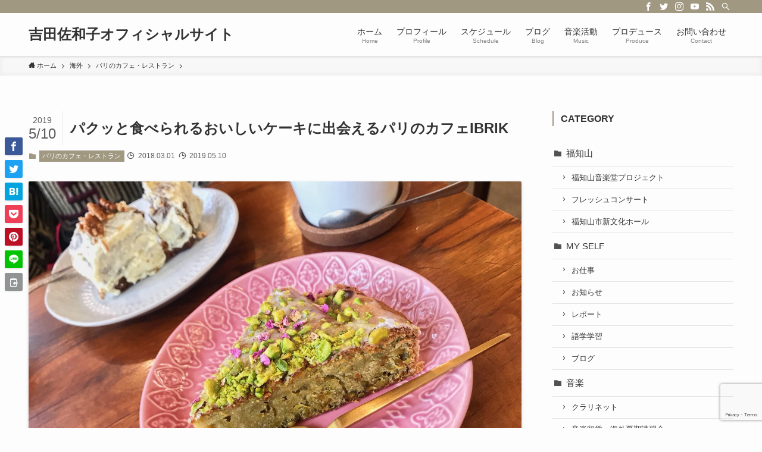

--- FILE ---
content_type: text/html; charset=UTF-8
request_url: https://sawakoyoshida.com/archives/14139
body_size: 18902
content:
<!DOCTYPE html>
<html lang="ja" data-loaded="false" data-scrolled="false" data-spmenu="closed">
<head>
<meta charset="utf-8">
<meta name="format-detection" content="telephone=no">
<meta http-equiv="X-UA-Compatible" content="IE=edge">
<meta name="viewport" content="width=device-width, viewport-fit=cover">
<title>パクッと食べられるおいしいケーキに出会えるパリのカフェIBRIK | 吉田佐和子オフィシャルサイト</title>
<meta name='robots' content='max-image-preview:large' />
	<style>img:is([sizes="auto" i], [sizes^="auto," i]) { contain-intrinsic-size: 3000px 1500px }</style>
	<link rel='dns-prefetch' href='//stats.wp.com' />
<link rel='preconnect' href='//c0.wp.com' />
<link rel="alternate" type="application/rss+xml" title="吉田佐和子オフィシャルサイト &raquo; フィード" href="https://sawakoyoshida.com/feed" />
<link rel="alternate" type="application/rss+xml" title="吉田佐和子オフィシャルサイト &raquo; コメントフィード" href="https://sawakoyoshida.com/comments/feed" />

<!-- SEO SIMPLE PACK 3.6.2 -->
<meta name="description" content="パリのカフェ巡りは基本的にインスタグラムで情報を収集して行っています。 今回見つけたIBRIKというカフェも、フォローしている#pariscaféというタグを何となく見ていて見つけました。 IBRIKは、あまりカフェやお店がない通りにいきな">
<link rel="canonical" href="https://sawakoyoshida.com/archives/14139">
<meta property="og:locale" content="ja_JP">
<meta property="og:type" content="article">
<meta property="og:image" content="https://sawakoyoshida.com/wp/wp-content/uploads/2018/03/S__16441348.jpg">
<meta property="og:title" content="パクッと食べられるおいしいケーキに出会えるパリのカフェIBRIK | 吉田佐和子オフィシャルサイト">
<meta property="og:description" content="パリのカフェ巡りは基本的にインスタグラムで情報を収集して行っています。 今回見つけたIBRIKというカフェも、フォローしている#pariscaféというタグを何となく見ていて見つけました。 IBRIKは、あまりカフェやお店がない通りにいきな">
<meta property="og:url" content="https://sawakoyoshida.com/archives/14139">
<meta property="og:site_name" content="吉田佐和子オフィシャルサイト">
<meta property="article:publisher" content="https://www.facebook.com/sawaclarinet/">
<meta name="twitter:card" content="summary_large_image">
<meta name="twitter:site" content="sawaclarinet">
<!-- / SEO SIMPLE PACK -->

		<!-- This site uses the Google Analytics by MonsterInsights plugin v9.3.0 - Using Analytics tracking - https://www.monsterinsights.com/ -->
		<!-- Note: MonsterInsights is not currently configured on this site. The site owner needs to authenticate with Google Analytics in the MonsterInsights settings panel. -->
					<!-- No tracking code set -->
				<!-- / Google Analytics by MonsterInsights -->
		<link rel='stylesheet' id='wp-block-library-css' href='https://c0.wp.com/c/6.7.4/wp-includes/css/dist/block-library/style.min.css' type='text/css' media='all' />
<link rel='stylesheet' id='main_style-css' href='https://sawakoyoshida.com/wp/wp-content/themes/swell/assets/css/main.css?ver=2.4.0.1' type='text/css' media='all' />
<style id='rinkerg-gutenberg-rinker-style-inline-css' type='text/css'>
.wp-block-create-block-block{background-color:#21759b;color:#fff;padding:2px}

</style>
<link rel='stylesheet' id='mediaelement-css' href='https://c0.wp.com/c/6.7.4/wp-includes/js/mediaelement/mediaelementplayer-legacy.min.css' type='text/css' media='all' />
<link rel='stylesheet' id='wp-mediaelement-css' href='https://c0.wp.com/c/6.7.4/wp-includes/js/mediaelement/wp-mediaelement.min.css' type='text/css' media='all' />
<style id='jetpack-sharing-buttons-style-inline-css' type='text/css'>
.jetpack-sharing-buttons__services-list{display:flex;flex-direction:row;flex-wrap:wrap;gap:0;list-style-type:none;margin:5px;padding:0}.jetpack-sharing-buttons__services-list.has-small-icon-size{font-size:12px}.jetpack-sharing-buttons__services-list.has-normal-icon-size{font-size:16px}.jetpack-sharing-buttons__services-list.has-large-icon-size{font-size:24px}.jetpack-sharing-buttons__services-list.has-huge-icon-size{font-size:36px}@media print{.jetpack-sharing-buttons__services-list{display:none!important}}.editor-styles-wrapper .wp-block-jetpack-sharing-buttons{gap:0;padding-inline-start:0}ul.jetpack-sharing-buttons__services-list.has-background{padding:1.25em 2.375em}
</style>
<link rel='stylesheet' id='browser-shots-frontend-css-css' href='https://sawakoyoshida.com/wp/wp-content/plugins/browser-shots/dist/blocks.style.build.css?ver=1.7.4' type='text/css' media='all' />
<style id='classic-theme-styles-inline-css' type='text/css'>
/*! This file is auto-generated */
.wp-block-button__link{color:#fff;background-color:#32373c;border-radius:9999px;box-shadow:none;text-decoration:none;padding:calc(.667em + 2px) calc(1.333em + 2px);font-size:1.125em}.wp-block-file__button{background:#32373c;color:#fff;text-decoration:none}
</style>
<style id='global-styles-inline-css' type='text/css'>
:root{--wp--preset--aspect-ratio--square: 1;--wp--preset--aspect-ratio--4-3: 4/3;--wp--preset--aspect-ratio--3-4: 3/4;--wp--preset--aspect-ratio--3-2: 3/2;--wp--preset--aspect-ratio--2-3: 2/3;--wp--preset--aspect-ratio--16-9: 16/9;--wp--preset--aspect-ratio--9-16: 9/16;--wp--preset--color--black: #000;--wp--preset--color--cyan-bluish-gray: #abb8c3;--wp--preset--color--white: #fff;--wp--preset--color--pale-pink: #f78da7;--wp--preset--color--vivid-red: #cf2e2e;--wp--preset--color--luminous-vivid-orange: #ff6900;--wp--preset--color--luminous-vivid-amber: #fcb900;--wp--preset--color--light-green-cyan: #7bdcb5;--wp--preset--color--vivid-green-cyan: #00d084;--wp--preset--color--pale-cyan-blue: #8ed1fc;--wp--preset--color--vivid-cyan-blue: #0693e3;--wp--preset--color--vivid-purple: #9b51e0;--wp--preset--color--swl-main: var( --color_main );--wp--preset--color--swl-main-thin: var( --color_main_thin );--wp--preset--color--swl-gray: var( --color_gray );--wp--preset--color--swl-deep-01: var(--color_deep01);--wp--preset--color--swl-deep-02: var(--color_deep02);--wp--preset--color--swl-deep-03: var(--color_deep03);--wp--preset--color--swl-deep-04: var(--color_deep04);--wp--preset--color--swl-pale-01: var(--color_pale01);--wp--preset--color--swl-pale-02: var(--color_pale02);--wp--preset--color--swl-pale-03: var(--color_pale03);--wp--preset--color--swl-pale-04: var(--color_pale04);--wp--preset--gradient--vivid-cyan-blue-to-vivid-purple: linear-gradient(135deg,rgba(6,147,227,1) 0%,rgb(155,81,224) 100%);--wp--preset--gradient--light-green-cyan-to-vivid-green-cyan: linear-gradient(135deg,rgb(122,220,180) 0%,rgb(0,208,130) 100%);--wp--preset--gradient--luminous-vivid-amber-to-luminous-vivid-orange: linear-gradient(135deg,rgba(252,185,0,1) 0%,rgba(255,105,0,1) 100%);--wp--preset--gradient--luminous-vivid-orange-to-vivid-red: linear-gradient(135deg,rgba(255,105,0,1) 0%,rgb(207,46,46) 100%);--wp--preset--gradient--very-light-gray-to-cyan-bluish-gray: linear-gradient(135deg,rgb(238,238,238) 0%,rgb(169,184,195) 100%);--wp--preset--gradient--cool-to-warm-spectrum: linear-gradient(135deg,rgb(74,234,220) 0%,rgb(151,120,209) 20%,rgb(207,42,186) 40%,rgb(238,44,130) 60%,rgb(251,105,98) 80%,rgb(254,248,76) 100%);--wp--preset--gradient--blush-light-purple: linear-gradient(135deg,rgb(255,206,236) 0%,rgb(152,150,240) 100%);--wp--preset--gradient--blush-bordeaux: linear-gradient(135deg,rgb(254,205,165) 0%,rgb(254,45,45) 50%,rgb(107,0,62) 100%);--wp--preset--gradient--luminous-dusk: linear-gradient(135deg,rgb(255,203,112) 0%,rgb(199,81,192) 50%,rgb(65,88,208) 100%);--wp--preset--gradient--pale-ocean: linear-gradient(135deg,rgb(255,245,203) 0%,rgb(182,227,212) 50%,rgb(51,167,181) 100%);--wp--preset--gradient--electric-grass: linear-gradient(135deg,rgb(202,248,128) 0%,rgb(113,206,126) 100%);--wp--preset--gradient--midnight: linear-gradient(135deg,rgb(2,3,129) 0%,rgb(40,116,252) 100%);--wp--preset--font-size--small: 12px;--wp--preset--font-size--medium: 18px;--wp--preset--font-size--large: 20px;--wp--preset--font-size--x-large: 42px;--wp--preset--font-size--xs: 10px;--wp--preset--font-size--huge: 28px;--wp--preset--spacing--20: 0.44rem;--wp--preset--spacing--30: 0.67rem;--wp--preset--spacing--40: 1rem;--wp--preset--spacing--50: 1.5rem;--wp--preset--spacing--60: 2.25rem;--wp--preset--spacing--70: 3.38rem;--wp--preset--spacing--80: 5.06rem;--wp--preset--shadow--natural: 6px 6px 9px rgba(0, 0, 0, 0.2);--wp--preset--shadow--deep: 12px 12px 50px rgba(0, 0, 0, 0.4);--wp--preset--shadow--sharp: 6px 6px 0px rgba(0, 0, 0, 0.2);--wp--preset--shadow--outlined: 6px 6px 0px -3px rgba(255, 255, 255, 1), 6px 6px rgba(0, 0, 0, 1);--wp--preset--shadow--crisp: 6px 6px 0px rgba(0, 0, 0, 1);}:where(.is-layout-flex){gap: 0.5em;}:where(.is-layout-grid){gap: 0.5em;}body .is-layout-flex{display: flex;}.is-layout-flex{flex-wrap: wrap;align-items: center;}.is-layout-flex > :is(*, div){margin: 0;}body .is-layout-grid{display: grid;}.is-layout-grid > :is(*, div){margin: 0;}:where(.wp-block-columns.is-layout-flex){gap: 2em;}:where(.wp-block-columns.is-layout-grid){gap: 2em;}:where(.wp-block-post-template.is-layout-flex){gap: 1.25em;}:where(.wp-block-post-template.is-layout-grid){gap: 1.25em;}.has-black-color{color: var(--wp--preset--color--black) !important;}.has-cyan-bluish-gray-color{color: var(--wp--preset--color--cyan-bluish-gray) !important;}.has-white-color{color: var(--wp--preset--color--white) !important;}.has-pale-pink-color{color: var(--wp--preset--color--pale-pink) !important;}.has-vivid-red-color{color: var(--wp--preset--color--vivid-red) !important;}.has-luminous-vivid-orange-color{color: var(--wp--preset--color--luminous-vivid-orange) !important;}.has-luminous-vivid-amber-color{color: var(--wp--preset--color--luminous-vivid-amber) !important;}.has-light-green-cyan-color{color: var(--wp--preset--color--light-green-cyan) !important;}.has-vivid-green-cyan-color{color: var(--wp--preset--color--vivid-green-cyan) !important;}.has-pale-cyan-blue-color{color: var(--wp--preset--color--pale-cyan-blue) !important;}.has-vivid-cyan-blue-color{color: var(--wp--preset--color--vivid-cyan-blue) !important;}.has-vivid-purple-color{color: var(--wp--preset--color--vivid-purple) !important;}.has-black-background-color{background-color: var(--wp--preset--color--black) !important;}.has-cyan-bluish-gray-background-color{background-color: var(--wp--preset--color--cyan-bluish-gray) !important;}.has-white-background-color{background-color: var(--wp--preset--color--white) !important;}.has-pale-pink-background-color{background-color: var(--wp--preset--color--pale-pink) !important;}.has-vivid-red-background-color{background-color: var(--wp--preset--color--vivid-red) !important;}.has-luminous-vivid-orange-background-color{background-color: var(--wp--preset--color--luminous-vivid-orange) !important;}.has-luminous-vivid-amber-background-color{background-color: var(--wp--preset--color--luminous-vivid-amber) !important;}.has-light-green-cyan-background-color{background-color: var(--wp--preset--color--light-green-cyan) !important;}.has-vivid-green-cyan-background-color{background-color: var(--wp--preset--color--vivid-green-cyan) !important;}.has-pale-cyan-blue-background-color{background-color: var(--wp--preset--color--pale-cyan-blue) !important;}.has-vivid-cyan-blue-background-color{background-color: var(--wp--preset--color--vivid-cyan-blue) !important;}.has-vivid-purple-background-color{background-color: var(--wp--preset--color--vivid-purple) !important;}.has-black-border-color{border-color: var(--wp--preset--color--black) !important;}.has-cyan-bluish-gray-border-color{border-color: var(--wp--preset--color--cyan-bluish-gray) !important;}.has-white-border-color{border-color: var(--wp--preset--color--white) !important;}.has-pale-pink-border-color{border-color: var(--wp--preset--color--pale-pink) !important;}.has-vivid-red-border-color{border-color: var(--wp--preset--color--vivid-red) !important;}.has-luminous-vivid-orange-border-color{border-color: var(--wp--preset--color--luminous-vivid-orange) !important;}.has-luminous-vivid-amber-border-color{border-color: var(--wp--preset--color--luminous-vivid-amber) !important;}.has-light-green-cyan-border-color{border-color: var(--wp--preset--color--light-green-cyan) !important;}.has-vivid-green-cyan-border-color{border-color: var(--wp--preset--color--vivid-green-cyan) !important;}.has-pale-cyan-blue-border-color{border-color: var(--wp--preset--color--pale-cyan-blue) !important;}.has-vivid-cyan-blue-border-color{border-color: var(--wp--preset--color--vivid-cyan-blue) !important;}.has-vivid-purple-border-color{border-color: var(--wp--preset--color--vivid-purple) !important;}.has-vivid-cyan-blue-to-vivid-purple-gradient-background{background: var(--wp--preset--gradient--vivid-cyan-blue-to-vivid-purple) !important;}.has-light-green-cyan-to-vivid-green-cyan-gradient-background{background: var(--wp--preset--gradient--light-green-cyan-to-vivid-green-cyan) !important;}.has-luminous-vivid-amber-to-luminous-vivid-orange-gradient-background{background: var(--wp--preset--gradient--luminous-vivid-amber-to-luminous-vivid-orange) !important;}.has-luminous-vivid-orange-to-vivid-red-gradient-background{background: var(--wp--preset--gradient--luminous-vivid-orange-to-vivid-red) !important;}.has-very-light-gray-to-cyan-bluish-gray-gradient-background{background: var(--wp--preset--gradient--very-light-gray-to-cyan-bluish-gray) !important;}.has-cool-to-warm-spectrum-gradient-background{background: var(--wp--preset--gradient--cool-to-warm-spectrum) !important;}.has-blush-light-purple-gradient-background{background: var(--wp--preset--gradient--blush-light-purple) !important;}.has-blush-bordeaux-gradient-background{background: var(--wp--preset--gradient--blush-bordeaux) !important;}.has-luminous-dusk-gradient-background{background: var(--wp--preset--gradient--luminous-dusk) !important;}.has-pale-ocean-gradient-background{background: var(--wp--preset--gradient--pale-ocean) !important;}.has-electric-grass-gradient-background{background: var(--wp--preset--gradient--electric-grass) !important;}.has-midnight-gradient-background{background: var(--wp--preset--gradient--midnight) !important;}.has-small-font-size{font-size: var(--wp--preset--font-size--small) !important;}.has-medium-font-size{font-size: var(--wp--preset--font-size--medium) !important;}.has-large-font-size{font-size: var(--wp--preset--font-size--large) !important;}.has-x-large-font-size{font-size: var(--wp--preset--font-size--x-large) !important;}
:where(.wp-block-post-template.is-layout-flex){gap: 1.25em;}:where(.wp-block-post-template.is-layout-grid){gap: 1.25em;}
:where(.wp-block-columns.is-layout-flex){gap: 2em;}:where(.wp-block-columns.is-layout-grid){gap: 2em;}
:root :where(.wp-block-pullquote){font-size: 1.5em;line-height: 1.6;}
</style>
<link rel='stylesheet' id='contact-form-7-css' href='https://sawakoyoshida.com/wp/wp-content/plugins/contact-form-7/includes/css/styles.css?ver=6.0.4' type='text/css' media='all' />
<link rel='stylesheet' id='yyi_rinker_stylesheet-css' href='https://sawakoyoshida.com/wp/wp-content/plugins/yyi-rinker/css/style.css?v=1.10.2&#038;ver=6.7.4' type='text/css' media='all' />
<style id='akismet-widget-style-inline-css' type='text/css'>

			.a-stats {
				--akismet-color-mid-green: #357b49;
				--akismet-color-white: #fff;
				--akismet-color-light-grey: #f6f7f7;

				max-width: 350px;
				width: auto;
			}

			.a-stats * {
				all: unset;
				box-sizing: border-box;
			}

			.a-stats strong {
				font-weight: 600;
			}

			.a-stats a.a-stats__link,
			.a-stats a.a-stats__link:visited,
			.a-stats a.a-stats__link:active {
				background: var(--akismet-color-mid-green);
				border: none;
				box-shadow: none;
				border-radius: 8px;
				color: var(--akismet-color-white);
				cursor: pointer;
				display: block;
				font-family: -apple-system, BlinkMacSystemFont, 'Segoe UI', 'Roboto', 'Oxygen-Sans', 'Ubuntu', 'Cantarell', 'Helvetica Neue', sans-serif;
				font-weight: 500;
				padding: 12px;
				text-align: center;
				text-decoration: none;
				transition: all 0.2s ease;
			}

			/* Extra specificity to deal with TwentyTwentyOne focus style */
			.widget .a-stats a.a-stats__link:focus {
				background: var(--akismet-color-mid-green);
				color: var(--akismet-color-white);
				text-decoration: none;
			}

			.a-stats a.a-stats__link:hover {
				filter: brightness(110%);
				box-shadow: 0 4px 12px rgba(0, 0, 0, 0.06), 0 0 2px rgba(0, 0, 0, 0.16);
			}

			.a-stats .count {
				color: var(--akismet-color-white);
				display: block;
				font-size: 1.5em;
				line-height: 1.4;
				padding: 0 13px;
				white-space: nowrap;
			}
		
</style>
<link rel='stylesheet' id='wp-pagenavi-css' href='https://sawakoyoshida.com/wp/wp-content/plugins/wp-pagenavi/pagenavi-css.css?ver=2.70' type='text/css' media='all' />
<link rel='stylesheet' id='child_style-css' href='https://sawakoyoshida.com/wp/wp-content/themes/swell_child/style.css?ver=2021072230518' type='text/css' media='all' />

<style id="swell_custom_front_style">:root{--color_main:#a19882;--color_text:#333;--color_link:#39a0ff;--color_border:rgba(200,200,200,.5);--color_gray:rgba(200,200,200,.15);--color_htag:#a19882;--color_bg:#fdfdfd;--color_gradient1:#d8ffff;--color_gradient2:#87e7ff;--color_main_thin:rgba(201, 190, 163, 0.05 );--color_main_dark:rgba(121, 114, 98, 1 );--color_list_check:#a19882;--color_list_num:#a19882;--color_list_good:#86dd7b;--color_list_bad:#f36060;--color_faq_q:#d55656;--color_faq_a:#6599b7;--color_capbox_01:#f59b5f;--color_capbox_01_bg:#fff8eb;--color_capbox_02:#5fb9f5;--color_capbox_02_bg:#edf5ff;--color_capbox_03:#2fcd90;--color_capbox_03_bg:#eafaf2;--color_icon_good:#3cd250;--color_icon_good_bg:#ecffe9;--color_icon_bad:#4b73eb;--color_icon_bad_bg:#eafaff;--color_icon_info:#f578b4;--color_icon_info_bg:#fff0fa;--color_icon_announce:#ffa537;--color_icon_announce_bg:#fff5f0;--color_icon_pen:#7a7a7a;--color_icon_pen_bg:#f7f7f7;--color_icon_book:#787364;--color_icon_book_bg:#f8f6ef;--color_icon_point:#ffa639;--color_icon_check:#86d67c;--color_icon_batsu:#f36060;--color_icon_hatena:#5295cc;--color_icon_caution:#f7da38;--color_icon_memo:#84878a;--color_content_bg:#fdfdfd;--color_btn_red:#f74a4a;--color_btn_blue:#338df4;--color_btn_green:#62d847;--color_btn_blue_dark:rgba(38, 106, 183, 1 );--color_btn_red_dark:rgba(185, 56, 56, 1 );--color_btn_green_dark:rgba(74, 162, 53, 1 );--color_deep01:#e44141;--color_deep02:#3d79d5;--color_deep03:#63a84d;--color_deep04:#f09f4d;--color_pale01:#fff2f0;--color_pale02:#f3f8fd;--color_pale03:#f1f9ee;--color_pale04:#fdf9ee;--color_mark_blue:#b7e3ff;--color_mark_green:#bdf9c3;--color_mark_yellow:#fcf69f;--color_mark_orange:#ffddbc;--border01:solid 1px var(--color_main);--border02:double 4px var(--color_main);--border03:dashed 2px var(--color_border);--border04:solid 4px var(--color_gray);--card_posts_thumb_ratio:56.25%;--list_posts_thumb_ratio:61.8%;--big_posts_thumb_ratio:56.25%;--thumb_posts_thumb_ratio:61.8%;--color_header_bg:#fdfdfd;--color_header_text:#333;--color_footer_bg:#fdfdfd;--color_footer_text:#333;--color_fbm_text:#333;--color_fbm_bg:#fff;--fbm_opacity:0.9;--fix_header_opacity:1;--container_size:1296px;--article_size:944px;--logo_size_sp:48px;--logo_size_pc:40px;--logo_size_pcfix:32px;}.is-style-btn_normal a{border-radius:80px}.is-style-btn_solid a{border-radius:80px}.is-style-btn_shiny a{border-radius:80px}.is-style-btn_line a{border-radius:80px}.post_content blockquote{padding:1.5em 2em 1.5em 3em}.post_content blockquote::before{content:"";display:block;width:5px;height:calc(100% - 3em);top:1.5em;left:1.5em;border-left:solid 1px rgba(180,180,180,.75);border-right:solid 1px rgba(180,180,180,.75);}.mark_blue{background:-webkit-linear-gradient(transparent 64%,var(--color_mark_blue) 0%);background:linear-gradient(transparent 64%,var(--color_mark_blue) 0%)}.mark_green{background:-webkit-linear-gradient(transparent 64%,var(--color_mark_green) 0%);background:linear-gradient(transparent 64%,var(--color_mark_green) 0%)}.mark_yellow{background:-webkit-linear-gradient(transparent 64%,var(--color_mark_yellow) 0%);background:linear-gradient(transparent 64%,var(--color_mark_yellow) 0%)}.mark_orange{background:-webkit-linear-gradient(transparent 64%,var(--color_mark_orange) 0%);background:linear-gradient(transparent 64%,var(--color_mark_orange) 0%)}[class*="is-style-icon_"]{color:#333;border-width:0}[class*="is-style-big_icon_"]{position:relative;padding:2em 1.5em 1.5em;border-width:2px;border-style:solid}[data-col="gray"] .c-balloon__text{background:#f7f7f7;border-color:#ccc}[data-col="gray"] .c-balloon__before{border-right-color:#f7f7f7}[data-col="green"] .c-balloon__text{background:#d1f8c2;border-color:#9ddd93}[data-col="green"] .c-balloon__before{border-right-color:#d1f8c2}[data-col="blue"] .c-balloon__text{background:#e2f6ff;border-color:#93d2f0}[data-col="blue"] .c-balloon__before{border-right-color:#e2f6ff}[data-col="red"] .c-balloon__text{background:#ffebeb;border-color:#f48789}[data-col="red"] .c-balloon__before{border-right-color:#ffebeb}[data-col="yellow"] .c-balloon__text{background:#f9f7d2;border-color:#fbe593}[data-col="yellow"] .c-balloon__before{border-right-color:#f9f7d2}.-type-list2 .p-postList__body::after,.-type-big .p-postList__body::after{content: "READ MORE »";}.c-postThumb__cat{background-color:#a19882;color:#fff;background-image: repeating-linear-gradient(-45deg,rgba(255,255,255,.1),rgba(255,255,255,.1) 6px,transparent 6px,transparent 12px)}{border-radius:2px}.post_content h2{background:var(--color_htag);padding:.75em 1em;color:#fff}.post_content h2::before{position:absolute;display:block;pointer-events:none;content:"";top:-4px;left:0;width:100%;height:calc(100% + 4px);box-sizing:content-box;border-top:solid 2px var(--color_htag);border-bottom:solid 2px var(--color_htag)}.post_content h3{padding:0 .5em .5em}.post_content h3::before{content:"";width:100%;height:2px;background: repeating-linear-gradient(90deg, var(--color_htag) 0%, var(--color_htag) 29.3%, rgba(150,150,150,.2) 29.3%, rgba(150,150,150,.2) 100%)}.post_content h4{padding:0 0 0 16px;border-left:solid 2px var(--color_htag)}body{font-weight:500;font-family:"游ゴシック体", "Yu Gothic", YuGothic, "Hiragino Kaku Gothic ProN", "Hiragino Sans", Meiryo, sans-serif}.l-header{box-shadow: 0 1px 4px rgba(0,0,0,.12)}.l-header__bar{color:#fff;background:var(--color_main)}.l-header__menuBtn{order:1}.l-header__customBtn{order:3}.c-gnav a::after{background:var(--color_main);width:100%;height:2px;transform:scaleX(0)}.p-spHeadMenu .menu-item.-current{border-bottom-color:var(--color_main)}.c-gnav > li:hover > a::after,.c-gnav > .-current > a::after{transform: scaleX(1)}.c-gnav .sub-menu{color:#333;background:#fff}.c-secTitle{border-left:solid 2px var(--color_main);padding:0em .75em}.l-topTitleArea.c-filterLayer::before{background-color:#000;opacity:0.2}.c-shareBtns__item:not(:last-child){margin-right:4px}.c-shareBtns__btn{padding:8px 0}.page.-index-off .w-beforeToc{display:none}#main_content .post_content,#lp-content .post_content{font-size:4vw}#pagetop{border-radius:50%}.w-beforeFooter{margin-bottom:0}.c-widget__title.-side{border-left:solid 2px var(--color_main);padding:0em .75em}.c-widget__title.-spmenu{padding:.5em .75em;background:var(--color_main);color:#fff;}.c-widget__title.-footer{padding:.5em}.c-widget__title.-footer::before{content:"";bottom:0;left:0;width:40%;z-index:1;background:var(--color_main)}.c-widget__title.-footer::after{content:"";bottom:0;left:0;width:100%;background:var(--color_border)}.p-spMenu{color:#333}.p-spMenu__inner::before{background:#fdfdfd;opacity:1}.p-spMenu__overlay{background:#000;opacity:0.6}[class*="page-numbers"]{color:var(--color_main);border: solid 1px var(--color_main)}@media screen and (min-width: 960px){:root{}}@media screen and (max-width: 959px){:root{}.l-header__logo{order:2;text-align:center}}@media screen and (min-width: 600px){:root{}#main_content .post_content,#lp-content .post_content{font-size:16px}}@media screen and (max-width: 599px){:root{}}.c-shareBtns__btn,.p-articleThumb__img,.p-blogCard__inner::before,.p-profileBox,.p-profileBox__bgImg,.p-profileBox__iconList,.p-toc{border-radius:2px}.-related .p-postList__thumb,.c-bannerLink__label,.c-searchForm__submit,.is-style-bg_gray,.is-style-bg_main,.is-style-bg_main_thin,.is-style-bg_stripe,.is-style-border_dg,.is-style-border_dm,.is-style-border_sg,.is-style-border_sm,.is-style-dent_box,.is-style-note_box,.is-style-stitch,.p-authorBox__moreLink,.p-pickupBanners .c-bannerLink,.p-pnLinks__thumb,[class*=is-style-big_icon_],input[type=number],input[type=text],textarea{border-radius:4px}.p-authorBox,.p-commentArea,.p-snsCta{border-radius:8px}.is-style-more_btn>a,.submit{border-radius:40px}.-ps-style-img .p-postList__link,.-type-thumb .p-postList__link,.p-postList__thumb{z-index:0;overflow:hidden;border-radius:12px}.c-widget .-type-list.-w-ranking .p-postList__item::before{top:2px;left:2px;border-radius:16px}.c-widget .-type-card.-w-ranking .p-postList__item::before{border-radius:0 0 4px 4px}.c-postThumb__cat{margin:.5em;padding:0 8px;border-radius:16px}.c-categoryList__link .c-tagList__link,.tag-cloud-link{padding:6px 12px;border-radius:16px}.cap_box_ttl{border-radius:2px 2px 0 0}.cap_box_content{border-radius:0 0 2px 2px}.cap_box.is-style-small_ttl .cap_box_content{border-radius:0 2px 2px 2px}.cap_box.is-style-inner .cap_box_content,.cap_box.is-style-onborder_ttl .cap_box_content,.cap_box.is-style-onborder_ttl2 .cap_box_content,.cap_box.is-style-onborder_ttl2 .cap_box_ttl,.cap_box.is-style-shadow{border-radius:2px}.p-postList__body::after{border-radius:40px}@media (min-width:960px){#sidebar .-type-list .p-postList__thumb{border-radius:8px}}@media (max-width:959px){.-ps-style-img .p-postList__link,.-type-thumb .p-postList__link,.p-postList__thumb{border-radius:8px}}.l-header{opacity:0;-webkit-animation:FadeIn .75s ease 0s 1 normal both;animation:FadeIn .75s ease 0s 1 normal both}.l-header__bar{top:-16px;opacity:0;-webkit-animation:FadeInFromY .75s ease .1s 1 normal both;animation:FadeInFromY .75s ease .1s 1 normal both}.l-header__inner{opacity:0;-webkit-animation:FadeIn .75s ease .25s 1 normal both;animation:FadeIn .75s ease .25s 1 normal both}.l-header__spNav{opacity:0;-webkit-animation:FadeIn 1s ease .25s 1 normal both;animation:FadeIn 1s ease .25s 1 normal both}.l-content{opacity:0;-webkit-animation:FadeIn 1s ease .5s 1 normal both;animation:FadeIn 1s ease .5s 1 normal both}.l-topTitleArea{opacity:0;-webkit-animation:FadeIn .75s ease .25s 1 normal both;animation:FadeIn .75s ease .25s 1 normal both}.l-topTitleArea__body{opacity:0;-webkit-animation:FadeIn .75s ease .5s 1 normal both;animation:FadeIn .75s ease .5s 1 normal both}.c-infoBar{opacity:0;-webkit-animation:FadeIn 1s ease 0s 1 normal both;animation:FadeIn 1s ease 0s 1 normal both}.c-infoBar__text.-flow-off{left:-8px;opacity:0;-webkit-animation:FadeInFromX .75s ease .5s 1 normal both;animation:FadeInFromX .75s ease .5s 1 normal both}.p-mainVisual{opacity:0;-webkit-animation:FadeIn .75s ease .25s 1 normal both;animation:FadeIn .75s ease .25s 1 normal both}.-type-single .p-mainVisual__inner{opacity:0;-webkit-animation:FadeIn 1s ease 0s 1 normal both;animation:FadeIn 1s ease 0s 1 normal both}.-type-slider .p-mainVisual__inner{transition:opacity .75s,visibility .75s;transition-delay:.25s}.-type-slider .p-mainVisual__inner:not(.show_){visibility:hidden;opacity:0}.p-mainVisual__textLayer{opacity:0;-webkit-animation:FadeIn .75s ease .75s 1 normal both;animation:FadeIn .75s ease .75s 1 normal both}.p-mvInfo{opacity:0;-webkit-animation:FadeIn .75s ease .25s 1 normal both;animation:FadeIn .75s ease .25s 1 normal both}.p-postSlider{visibility:hidden;opacity:0;transition:opacity .8s,visibility .8s;transition-delay:.25s}.p-postSlider.show_{visibility:visible;opacity:1}.p-breadcrumb{opacity:0;-webkit-animation:FadeIn 1s ease .25s 1 normal both;animation:FadeIn 1s ease .25s 1 normal both}.swell-block-tab .c-tabBody__item[aria-hidden=false]{-webkit-animation:tabFadeUp .5s ease 0s 1 normal both;animation:tabFadeUp .5s ease 0s 1 normal both}.swell-block-tab.is-style-default .c-tabBody__item[aria-hidden=false]{-webkit-animation:tabFade .5s ease 0s 1 normal both;animation:tabFade .5s ease 0s 1 normal both}@media (min-width:960px){.-series .l-header__inner{display:flex;align-items:stretch}.-series .l-header__logo{display:flex;flex-wrap:wrap;align-items:center;margin-right:24px;padding:16px 0}.-series .l-header__logo .c-catchphrase{padding:4px 0;font-size:13px}.-series .c-headLogo{margin-right:16px}.-series-right .l-header__inner{justify-content:space-between}.-series-right .c-gnavWrap{margin-left:auto}.-series-right .w-header{margin-left:12px}.-series-left .w-header{margin-left:auto}}@media (min-width:960px) and (min-width:600px){.-series .c-headLogo{max-width:400px}}.c-gnav .sub-menu::before{position:absolute;top:0;left:0;z-index:0;width:100%;height:100%;content:""}.c-gnav .sub-menu a::before,.c-spnav a::before,.widget_archive a::before,.widget_categories a::before,.widget_nav_menu a::before,.widget_pages a::before,.wp-block-archives a::before,.wp-block-categories a::before{font-weight:400;font-family:icomoon!important;font-style:normal;font-variant:normal;line-height:1;text-transform:none;-webkit-font-smoothing:antialiased;-moz-osx-font-smoothing:grayscale}.c-submenuToggleBtn{display:none}.c-spnav .sub-menu,.widget_categories .children,.widget_nav_menu .sub-menu,.widget_pages .children,.wp-block-categories .children{margin:0}.c-spnav .sub-menu a,.widget_categories .children a,.widget_nav_menu .sub-menu a,.widget_pages .children a,.wp-block-categories .children a{padding-left:2.5em;font-size:.85em}.c-spnav .sub-menu a::before,.widget_categories .children a::before,.widget_nav_menu .sub-menu a::before,.widget_pages .children a::before,.wp-block-categories .children a::before{left:1em}.c-spnav .sub-menu a:hover,.widget_categories .children a:hover,.widget_nav_menu .sub-menu a:hover,.widget_pages .children a:hover,.wp-block-categories .children a:hover{padding-left:2.75em}.c-spnav .sub-menu ul a,.widget_categories .children ul a,.widget_nav_menu .sub-menu ul a,.widget_pages .children ul a,.wp-block-categories .children ul a{padding-left:3.25em}.c-spnav .sub-menu ul a::before,.widget_categories .children ul a::before,.widget_nav_menu .sub-menu ul a::before,.widget_pages .children ul a::before,.wp-block-categories .children ul a::before{left:1.75em}.c-spnav .sub-menu ul a:hover,.widget_categories .children ul a:hover,.widget_nav_menu .sub-menu ul a:hover,.widget_pages .children ul a:hover,.wp-block-categories .children ul a:hover{padding-left:3.5em}.widget_archive a,.widget_categories a,.widget_nav_menu a,.widget_pages a,.wp-block-archives a,.wp-block-categories a{padding:.75em 1em .75em 1.5em;transition:padding .25s}.widget_archive a:hover,.widget_categories a:hover,.widget_nav_menu a:hover,.widget_pages a:hover,.wp-block-archives a:hover,.wp-block-categories a:hover{padding-right:.75em;padding-left:1.75em}.widget_categories .children,.widget_pages .children,.wp-block-categories .children{margin:0}.c-gnav .sub-menu a::before,.c-spnav a::before,.widget_archive a::before,.widget_categories a::before,.widget_nav_menu a::before,.widget_pages a::before,.wp-block-archives a::before,.wp-block-categories a::before{position:absolute;top:50%;left:2px;display:inline-block;color:inherit;vertical-align:middle;-webkit-transform:translateY(-50%);transform:translateY(-50%);content:"\e921"}.c-gnav li:hover>.sub-menu{visibility:visible;opacity:1}.c-gnav .sub-menu::before{z-index:0;background:inherit;content:""}.c-gnav .sub-menu .sub-menu{top:0;left:100%;z-index:-1}.c-gnav .sub-menu a{padding-left:2em;transition:opacity .25s,background-color .25s}.c-gnav .sub-menu a::before{position:absolute;left:.5em;line-height:inherit}.c-gnav .sub-menu a:hover .ttl{left:4px}.c-spnav a{position:relative;display:block;padding:.75em 1em .75em 1.5em;border-bottom:solid 1px var(--color_border);transition:padding .25s}.c-spnav a:hover{padding-right:.75em;padding-left:1.75em}</style>
<link rel="https://api.w.org/" href="https://sawakoyoshida.com/wp-json/" /><link rel="alternate" title="JSON" type="application/json" href="https://sawakoyoshida.com/wp-json/wp/v2/posts/14139" /><link rel='shortlink' href='https://sawakoyoshida.com/?p=14139' />
	<style>img#wpstats{display:none}</style>
		<script type="text/javascript" language="javascript">
    var vc_pid = "885277654";
</script><script type="text/javascript" src="//aml.valuecommerce.com/vcdal.js" async></script><style>
.yyi-rinker-images {
    display: flex;
    justify-content: center;
    align-items: center;
    position: relative;

}
div.yyi-rinker-image img.yyi-rinker-main-img.hidden {
    display: none;
}

.yyi-rinker-images-arrow {
    cursor: pointer;
    position: absolute;
    top: 50%;
    display: block;
    margin-top: -11px;
    opacity: 0.6;
    width: 22px;
}

.yyi-rinker-images-arrow-left{
    left: -10px;
}
.yyi-rinker-images-arrow-right{
    right: -10px;
}

.yyi-rinker-images-arrow-left.hidden {
    display: none;
}

.yyi-rinker-images-arrow-right.hidden {
    display: none;
}
div.yyi-rinker-contents.yyi-rinker-design-tate  div.yyi-rinker-box{
    flex-direction: column;
}

div.yyi-rinker-contents.yyi-rinker-design-slim div.yyi-rinker-box .yyi-rinker-links {
    flex-direction: column;
}

div.yyi-rinker-contents.yyi-rinker-design-slim div.yyi-rinker-info {
    width: 100%;
}

div.yyi-rinker-contents.yyi-rinker-design-slim .yyi-rinker-title {
    text-align: center;
}

div.yyi-rinker-contents.yyi-rinker-design-slim .yyi-rinker-links {
    text-align: center;
}
div.yyi-rinker-contents.yyi-rinker-design-slim .yyi-rinker-image {
    margin: auto;
}

div.yyi-rinker-contents.yyi-rinker-design-slim div.yyi-rinker-info ul.yyi-rinker-links li {
	align-self: stretch;
}
div.yyi-rinker-contents.yyi-rinker-design-slim div.yyi-rinker-box div.yyi-rinker-info {
	padding: 0;
}
div.yyi-rinker-contents.yyi-rinker-design-slim div.yyi-rinker-box {
	flex-direction: column;
	padding: 14px 5px 0;
}

.yyi-rinker-design-slim div.yyi-rinker-box div.yyi-rinker-info {
	text-align: center;
}

.yyi-rinker-design-slim div.price-box span.price {
	display: block;
}

div.yyi-rinker-contents.yyi-rinker-design-slim div.yyi-rinker-info div.yyi-rinker-title a{
	font-size:16px;
}

div.yyi-rinker-contents.yyi-rinker-design-slim ul.yyi-rinker-links li.amazonkindlelink:before,  div.yyi-rinker-contents.yyi-rinker-design-slim ul.yyi-rinker-links li.amazonlink:before,  div.yyi-rinker-contents.yyi-rinker-design-slim ul.yyi-rinker-links li.rakutenlink:before,  div.yyi-rinker-contents.yyi-rinker-design-slim ul.yyi-rinker-links li.yahoolink:before {
	font-size:12px;
}

div.yyi-rinker-contents.yyi-rinker-design-slim ul.yyi-rinker-links li a {
	font-size: 13px;
}
.entry-content ul.yyi-rinker-links li {
	padding: 0;
}

div.yyi-rinker-contents .yyi-rinker-attention.attention_desing_right_ribbon {
    width: 89px;
    height: 91px;
    position: absolute;
    top: -1px;
    right: -1px;
    left: auto;
    overflow: hidden;
}

div.yyi-rinker-contents .yyi-rinker-attention.attention_desing_right_ribbon span {
    display: inline-block;
    width: 146px;
    position: absolute;
    padding: 4px 0;
    left: -13px;
    top: 12px;
    text-align: center;
    font-size: 12px;
    line-height: 24px;
    -webkit-transform: rotate(45deg);
    transform: rotate(45deg);
    box-shadow: 0 1px 3px rgba(0, 0, 0, 0.2);
}

div.yyi-rinker-contents .yyi-rinker-attention.attention_desing_right_ribbon {
    background: none;
}
.yyi-rinker-attention.attention_desing_right_ribbon .yyi-rinker-attention-after,
.yyi-rinker-attention.attention_desing_right_ribbon .yyi-rinker-attention-before{
display:none;
}
div.yyi-rinker-use-right_ribbon div.yyi-rinker-title {
    margin-right: 2rem;
}

				</style>
<!-- BEGIN: WP Social Bookmarking Light HEAD --><script>
    (function (d, s, id) {
        var js, fjs = d.getElementsByTagName(s)[0];
        if (d.getElementById(id)) return;
        js = d.createElement(s);
        js.id = id;
        js.src = "//connect.facebook.net/ja_JP/sdk.js#xfbml=1&version=v2.7";
        fjs.parentNode.insertBefore(js, fjs);
    }(document, 'script', 'facebook-jssdk'));
</script>
<style type="text/css">.wp_social_bookmarking_light{
    border: 0 !important;
    padding: 10px 0 20px 0 !important;
    margin: 0 !important;
}
.wp_social_bookmarking_light div{
    float: left !important;
    border: 0 !important;
    padding: 0 !important;
    margin: 0 5px 0px 0 !important;
    min-height: 30px !important;
    line-height: 18px !important;
    text-indent: 0 !important;
}
.wp_social_bookmarking_light img{
    border: 0 !important;
    padding: 0;
    margin: 0;
    vertical-align: top !important;
}
.wp_social_bookmarking_light_clear{
    clear: both !important;
}
#fb-root{
    display: none;
}
.wsbl_twitter{
    width: 100px;
}
.wsbl_facebook_like iframe{
    max-width: none !important;
}
</style>
<!-- END: WP Social Bookmarking Light HEAD -->
<style type="text/css">.broken_link, a.broken_link {
	text-decoration: line-through;
}</style><link rel="icon" href="https://sawakoyoshida.com/wp/wp-content/uploads/2020/07/cropped-clarinet-14-32x32.png" sizes="32x32" />
<link rel="icon" href="https://sawakoyoshida.com/wp/wp-content/uploads/2020/07/cropped-clarinet-14-192x192.png" sizes="192x192" />
<link rel="apple-touch-icon" href="https://sawakoyoshida.com/wp/wp-content/uploads/2020/07/cropped-clarinet-14-180x180.png" />
<meta name="msapplication-TileImage" content="https://sawakoyoshida.com/wp/wp-content/uploads/2020/07/cropped-clarinet-14-270x270.png" />
		<style type="text/css" id="wp-custom-css">
			/* フォーム全体のスタイル */
.wpcf7 {
background-color: #00000; /* ライトグレー */
padding: 20px;
border-radius: 10px;
max-width: 1000px;
margin: auto;
}
		</style>
		
<style id="swell_custom_css"></style>
<script async src="https://pagead2.googlesyndication.com/pagead/js/adsbygoogle.js?client=ca-pub-5655692550302666"
     crossorigin="anonymous"></script>
</head>
<body data-rsssl=1>
<div id="body_wrap" class="post-template-default single single-post postid-14139 single-format-standard -body-solid -sidebar-on -frame-off id_14139" data-barba="wrapper">
<div id="sp_menu" class="p-spMenu -left">
	<div class="p-spMenu__inner">
		<div class="p-spMenu__closeBtn">
			<div class="c-iconBtn -menuBtn" data-onclick="toggleMenu" aria-label="メニューを閉じる">
				<i class="c-iconBtn__icon icon-close-thin"></i>
			</div>
		</div>
		<div class="p-spMenu__body">
			<div class="c-widget__title -spmenu">MENU</div>
			<div class="p-spMenu__nav">
			<ul class="c-spnav"><li class="menu-item"><a href="https://sawakoyoshida.com/">ホーム<span class="c-smallNavTitle desc">Home</span></a></li>
<li class="menu-item"><a href="https://sawakoyoshida.com/profile">プロフィール<span class="c-smallNavTitle desc">Profile</span></a></li>
<li class="menu-item"><a href="https://sawakoyoshida.com/schedule">スケジュール<span class="c-smallNavTitle desc">Schedule</span></a></li>
<li class="menu-item"><a href="https://sawakoyoshida.com/blog">ブログ<span class="c-smallNavTitle desc">Blog</span></a></li>
<li class="menu-item"><a href="https://sawakoyoshida.com/cd">音楽活動<span class="c-smallNavTitle desc">Music</span></a></li>
<li class="menu-item"><a href="https://sawakoyoshida.com/fukuchiyama">プロデュース<span class="c-smallNavTitle desc">Produce</span></a></li>
<li class="menu-item"><a href="https://sawakoyoshida.com/contact">お問い合わせ<span class="c-smallNavTitle desc">Contact</span></a></li>
</ul>			</div>
					</div>
	</div>
	<div class="p-spMenu__overlay c-overlay" data-onclick="toggleMenu"></div>
</div>
<header id="header" class="l-header -series -series-right" data-spfix="0">
		<div class="l-header__bar">
		<div class="l-header__barInner l-container">
			<div class="c-catchphrase"></div><ul class="c-iconList ">
						<li class="c-iconList__item -facebook">
						<a href="https://www.facebook.com/yoshida.sawako.3" target="_blank" rel="noopener" class="c-iconList__link u-fz-14 hov-flash" aria-label="facebook">
							<i class="c-iconList__icon icon-facebook" role="presentation"></i>
						</a>
					</li>
									<li class="c-iconList__item -twitter">
						<a href="https://twitter.com/sawaclarinet" target="_blank" rel="noopener" class="c-iconList__link u-fz-14 hov-flash" aria-label="twitter">
							<i class="c-iconList__icon icon-twitter" role="presentation"></i>
						</a>
					</li>
									<li class="c-iconList__item -instagram">
						<a href="https://www.instagram.com/sawakoyoshida/" target="_blank" rel="noopener" class="c-iconList__link u-fz-14 hov-flash" aria-label="instagram">
							<i class="c-iconList__icon icon-instagram" role="presentation"></i>
						</a>
					</li>
									<li class="c-iconList__item -youtube">
						<a href="https://www.youtube.com/channel/UC6J8HHinOHk8qX2CvfGr5jQ?view_as=subscriber" target="_blank" rel="noopener" class="c-iconList__link u-fz-14 hov-flash" aria-label="youtube">
							<i class="c-iconList__icon icon-youtube" role="presentation"></i>
						</a>
					</li>
									<li class="c-iconList__item -rss">
						<a href="https://sawakoyoshida.com/feed" target="_blank" rel="noopener" class="c-iconList__link u-fz-14 hov-flash" aria-label="rss">
							<i class="c-iconList__icon icon-rss" role="presentation"></i>
						</a>
					</li>
									<li class="c-iconList__item -search">
						<button class="c-iconList__link u-fz-14 hov-flash" data-onclick="toggleSearch" aria-label="検索">
							<i class="c-iconList__icon icon-search" role="presentation"></i>
						</button>
					</li>
				</ul>
		</div>
	</div>
	<div class="l-header__inner l-container">
		<div class="l-header__logo">
			<div class="c-headLogo -txt"><a href="https://sawakoyoshida.com/" title="吉田佐和子オフィシャルサイト" class="c-headLogo__link" rel="home">吉田佐和子オフィシャルサイト</a></div>					</div>
		<nav id="gnav" class="l-header__gnav c-gnavWrap">
					<ul class="c-gnav">
			<li class="menu-item"><a href="https://sawakoyoshida.com/"><span class="ttl">ホーム</span><span class="c-smallNavTitle desc">Home</span></a></li>
<li class="menu-item"><a href="https://sawakoyoshida.com/profile"><span class="ttl">プロフィール</span><span class="c-smallNavTitle desc">Profile</span></a></li>
<li class="menu-item"><a href="https://sawakoyoshida.com/schedule"><span class="ttl">スケジュール</span><span class="c-smallNavTitle desc">Schedule</span></a></li>
<li class="menu-item"><a href="https://sawakoyoshida.com/blog"><span class="ttl">ブログ</span><span class="c-smallNavTitle desc">Blog</span></a></li>
<li class="menu-item"><a href="https://sawakoyoshida.com/cd"><span class="ttl">音楽活動</span><span class="c-smallNavTitle desc">Music</span></a></li>
<li class="menu-item"><a href="https://sawakoyoshida.com/fukuchiyama"><span class="ttl">プロデュース</span><span class="c-smallNavTitle desc">Produce</span></a></li>
<li class="menu-item"><a href="https://sawakoyoshida.com/contact"><span class="ttl">お問い合わせ</span><span class="c-smallNavTitle desc">Contact</span></a></li>
					</ul>
			</nav>
				<div class="l-header__customBtn sp_">
			<div class="c-iconBtn" data-onclick="toggleSearch" role="button" aria-label="検索ボタン">
			<i class="c-iconBtn__icon icon-search"></i>
					</div>
	</div>
<div class="l-header__menuBtn sp_">
	<div class="c-iconBtn -menuBtn" data-onclick="toggleMenu" role="button" aria-label="メニューボタン">
		<i class="c-iconBtn__icon icon-menu-thin"></i>
			</div>
</div>
	</div>
	</header>
<div id="breadcrumb" class="p-breadcrumb -bg-on"><ol class="p-breadcrumb__list l-container"><li class="p-breadcrumb__item"><a href="https://sawakoyoshida.com/" class="p-breadcrumb__text"><span class="icon-home"> ホーム</span></a></li><li class="p-breadcrumb__item"><a href="https://sawakoyoshida.com/category/abroad" class="p-breadcrumb__text"><span>海外</span></a></li><li class="p-breadcrumb__item"><a href="https://sawakoyoshida.com/category/abroad/pariscaferest" class="p-breadcrumb__text"><span>パリのカフェ・レストラン</span></a></li><li class="p-breadcrumb__item"><span class="p-breadcrumb__text">パクッと食べられるおいしいケーキに出会えるパリのカフェIBRIK</span></li></ol></div><div id="content" class="l-content l-container" data-postid="14139">
<main id="main_content" class="l-mainContent l-article">
	<article class="l-mainContent__inner">
		<div class="p-articleHead c-postTitle">
	<h1 class="c-postTitle__ttl">パクッと食べられるおいしいケーキに出会えるパリのカフェIBRIK</h1>
	<time class="c-postTitle__date u-thin" datetime="2019-05-10">
		<span class="__y">2019</span>
		<span class="__md">5/10</span>
	</time>
</div>
<div class="p-articleMetas -top">
	<div class="p-articleMetas__group">
		<div class="p-articleMetas__termList c-categoryList"><a class="c-categoryList__link hov-flash-up" href="https://sawakoyoshida.com/category/abroad/pariscaferest" data-cat-id="152">パリのカフェ・レストラン</a></div>	</div>
	<div class="p-articleMetas__group">
		<div class="p-articleMetas__times c-postTimes u-thin">
							<span class="c-postTimes__posted icon-posted" aria-label="公開日">
					2018.03.01				</span>
															<time class="c-postTimes__modified icon-modified" datetime="2019-05-10" aria-label="更新日">
						2019.05.10					</time>
									</div>
			</div>
</div>
<figure class="p-articleThumb"><img width="1478" height="1108" src="https://sawakoyoshida.com/wp/wp-content/uploads/2018/03/S__16441348-300x225.jpg" data-src="https://sawakoyoshida.com/wp/wp-content/uploads/2018/03/S__16441348.jpg" class="lazyload p-articleThumb__img -no-lb wp-post-image" alt="" title="" decoding="async" fetchpriority="high" data-srcset="https://sawakoyoshida.com/wp/wp-content/uploads/2018/03/S__16441348.jpg 1478w, https://sawakoyoshida.com/wp/wp-content/uploads/2018/03/S__16441348-300x225.jpg 300w, https://sawakoyoshida.com/wp/wp-content/uploads/2018/03/S__16441348-768x576.jpg 768w, https://sawakoyoshida.com/wp/wp-content/uploads/2018/03/S__16441348-700x525.jpg 700w, https://sawakoyoshida.com/wp/wp-content/uploads/2018/03/S__16441348-640x480.jpg 640w" sizes="(max-width: 1478px) 100vw, 1478px"  data-aspectratio="1478/1108"></figure>
		<div class="post_content">
			<p>パリのカフェ巡りは基本的にインスタグラムで情報を収集して行っています。</p>
<p>今回見つけた<strong>IBRIK</strong>というカフェも、フォローしている#pariscaféというタグを何となく見ていて見つけました。</p>
<p>IBRIKは、あまりカフェやお店がない通りにいきなりポツンと赤いドアと共に現れます。</p>
<p><img decoding="async" class="alignnone size-full wp-image-14143 lazyload" src="https://sawakoyoshida.com/wp/wp-content/themes/swell/assets/img/placeholder.png" data-src="https://sawakoyoshida.com/wp/wp-content/uploads/2018/03/S__16441350.jpg" alt="" width="1432" height="1144" data-srcset="https://sawakoyoshida.com/wp/wp-content/uploads/2018/03/S__16441350.jpg 1432w, https://sawakoyoshida.com/wp/wp-content/uploads/2018/03/S__16441350-300x240.jpg 300w, https://sawakoyoshida.com/wp/wp-content/uploads/2018/03/S__16441350-768x614.jpg 768w, https://sawakoyoshida.com/wp/wp-content/uploads/2018/03/S__16441350-700x559.jpg 700w" sizes="(max-width: 1432px) 100vw, 1432px"  data-aspectratio="1432/1144"></p>
<p>中はそんなに広くないんですが、平日の14:30に行ったらすんなり入れました。</p>
<p><img decoding="async" class="alignnone size-full wp-image-14141 lazyload" src="https://sawakoyoshida.com/wp/wp-content/themes/swell/assets/img/placeholder.png" data-src="https://sawakoyoshida.com/wp/wp-content/uploads/2018/03/S__16441352.jpg" alt="" width="1444" height="1134" data-srcset="https://sawakoyoshida.com/wp/wp-content/uploads/2018/03/S__16441352.jpg 1444w, https://sawakoyoshida.com/wp/wp-content/uploads/2018/03/S__16441352-300x236.jpg 300w, https://sawakoyoshida.com/wp/wp-content/uploads/2018/03/S__16441352-768x603.jpg 768w, https://sawakoyoshida.com/wp/wp-content/uploads/2018/03/S__16441352-700x550.jpg 700w" sizes="(max-width: 1444px) 100vw, 1444px"  data-aspectratio="1444/1134"></p>
<p><img decoding="async" class="alignnone size-full wp-image-14142 lazyload" src="https://sawakoyoshida.com/wp/wp-content/themes/swell/assets/img/placeholder.png" data-src="https://sawakoyoshida.com/wp/wp-content/uploads/2018/03/S__16441351.jpg" alt="" width="1478" height="1108" data-srcset="https://sawakoyoshida.com/wp/wp-content/uploads/2018/03/S__16441351.jpg 1478w, https://sawakoyoshida.com/wp/wp-content/uploads/2018/03/S__16441351-300x225.jpg 300w, https://sawakoyoshida.com/wp/wp-content/uploads/2018/03/S__16441351-768x576.jpg 768w, https://sawakoyoshida.com/wp/wp-content/uploads/2018/03/S__16441351-700x525.jpg 700w, https://sawakoyoshida.com/wp/wp-content/uploads/2018/03/S__16441351-640x480.jpg 640w" sizes="(max-width: 1478px) 100vw, 1478px"  data-aspectratio="1478/1108"></p>
<p>わたしはピスタチオのケーキと紅茶を、友達はキャロットケーキとカフェを頼んでました。</p>
<p><img decoding="async" class="alignnone size-full wp-image-14144 lazyload" src="https://sawakoyoshida.com/wp/wp-content/themes/swell/assets/img/placeholder.png" data-src="https://sawakoyoshida.com/wp/wp-content/uploads/2018/03/S__16441349.jpg" alt="" width="1478" height="1108" data-srcset="https://sawakoyoshida.com/wp/wp-content/uploads/2018/03/S__16441349.jpg 1478w, https://sawakoyoshida.com/wp/wp-content/uploads/2018/03/S__16441349-300x225.jpg 300w, https://sawakoyoshida.com/wp/wp-content/uploads/2018/03/S__16441349-768x576.jpg 768w, https://sawakoyoshida.com/wp/wp-content/uploads/2018/03/S__16441349-700x525.jpg 700w, https://sawakoyoshida.com/wp/wp-content/uploads/2018/03/S__16441349-640x480.jpg 640w" sizes="(max-width: 1478px) 100vw, 1478px"  data-aspectratio="1478/1108"></p>
<p>ここのケーキ、わたしがパリで食べた中でもトップ3に入るくらいおいしくてビックリ。</p>
<p>何より大きいのにとっても軽めなのです。パクパク食べれちゃう。</p>
<p><img decoding="async" class="alignnone size-full wp-image-14145 lazyload" src="https://sawakoyoshida.com/wp/wp-content/themes/swell/assets/img/placeholder.png" data-src="https://sawakoyoshida.com/wp/wp-content/uploads/2018/03/S__16441348.jpg" alt="" width="1478" height="1108" data-srcset="https://sawakoyoshida.com/wp/wp-content/uploads/2018/03/S__16441348.jpg 1478w, https://sawakoyoshida.com/wp/wp-content/uploads/2018/03/S__16441348-300x225.jpg 300w, https://sawakoyoshida.com/wp/wp-content/uploads/2018/03/S__16441348-768x576.jpg 768w, https://sawakoyoshida.com/wp/wp-content/uploads/2018/03/S__16441348-700x525.jpg 700w, https://sawakoyoshida.com/wp/wp-content/uploads/2018/03/S__16441348-640x480.jpg 640w" sizes="(max-width: 1478px) 100vw, 1478px"  data-aspectratio="1478/1108"></p>
<p>パリで出会ったケーキはずっしり重くて中身の詰まったものばかりだったから嬉しい。</p>
<p>今日一緒にお茶した友達は、語学学校で同じクラスだった日本人の子なんだけど、歳はちょっと離れてるけどタメ口で話してるしとても気楽に過ごせる仲です。</p>
<p>彼女は「普段キャロットケーキは食べないのに、佐和子ちゃんと会うときは毎回キャロットケーキ食べてる。笑」って言ってたのが妙にツボで、私たちのカフェ巡りはキャロットケーキ巡りに変更されました。笑</p>
<p>キャロットケーキも食べさせてもらったけど、とても美味しかった..!!日本人の舌にはきっと合うんじゃないかなぁ。</p>
<p><strong>IBRIK</strong><br />
43 Rue Laffitte, 75009 Paris<br />
<iframe style="border: 0;" data-src="https://www.google.com/maps/embed?pb=!1m14!1m8!1m3!1d10496.420705010198!2d2.3383497!3d48.8752715!3m2!1i1024!2i768!4f13.1!3m3!1m2!1s0x0%3A0x9eed311a53383a7d!2sIBRIK!5e0!3m2!1sja!2sfr!4v1519897174724" width="400" height="300" frameborder="0" allowfullscreen="allowfullscreen" class="lazyload" ></iframe></p>
		</div>
		<div class="p-articleFoot">
	<div class="p-articleMetas -bottom">
					<div class="p-articleMetas__termList c-categoryList"><a class="c-categoryList__link hov-flash-up" href="https://sawakoyoshida.com/category/abroad/pariscaferest" data-cat-id="152">パリのカフェ・レストラン</a></div>
				 
	</div>
</div>
<div class="c-shareBtns -bottom -style-block">
			<div class="c-shareBtns__message">
			<span class="__text">
				よかったらシェアしてね！			</span>
		</div>
		<ul class="c-shareBtns__list">
							<li class="c-shareBtns__item -facebook">
				<a class="c-shareBtns__btn hov-flash-up" href="https://www.facebook.com/sharer/sharer.php?u=https%3A%2F%2Fsawakoyoshida.com%2Farchives%2F14139" title="Facebookでシェア" onclick="javascript:window.open(this.href, '_blank', 'menubar=no,toolbar=no,resizable=yes,scrollbars=yes,height=800,width=600');return false;" target="_blank" role="button">
					<i class="snsicon c-shareBtns__icon icon-facebook" role="presentation"></i>
				</a>
			</li>
							<li class="c-shareBtns__item -twitter">
				<a class="c-shareBtns__btn hov-flash-up" href="https://twitter.com/share?url=https%3A%2F%2Fsawakoyoshida.com%2Farchives%2F14139&#038;text=%E3%83%91%E3%82%AF%E3%83%83%E3%81%A8%E9%A3%9F%E3%81%B9%E3%82%89%E3%82%8C%E3%82%8B%E3%81%8A%E3%81%84%E3%81%97%E3%81%84%E3%82%B1%E3%83%BC%E3%82%AD%E3%81%AB%E5%87%BA%E4%BC%9A%E3%81%88%E3%82%8B%E3%83%91%E3%83%AA%E3%81%AE%E3%82%AB%E3%83%95%E3%82%A7IBRIK" title="Twitterでシェア" onclick="javascript:window.open(this.href, '_blank', 'menubar=no,toolbar=no,resizable=yes,scrollbars=yes,height=400,width=600');return false;" target="_blank" role="button">
					<i class="snsicon c-shareBtns__icon icon-twitter" role="presentation"></i>
				</a>
			</li>
							<li class="c-shareBtns__item -hatebu">
				<a class="c-shareBtns__btn hov-flash-up" href="//b.hatena.ne.jp/add?mode=confirm&#038;url=https%3A%2F%2Fsawakoyoshida.com%2Farchives%2F14139" title="はてなブックマークに登録" onclick="javascript:window.open(this.href, '_blank', 'menubar=no,toolbar=no,resizable=yes,scrollbars=yes,height=600,width=1000');return false;" target="_blank" role="button">
					<i class="snsicon c-shareBtns__icon icon-hatebu" role="presentation"></i>
				</a>
			</li>
							<li class="c-shareBtns__item -pocket">
				<a class="c-shareBtns__btn hov-flash-up" href="https://getpocket.com/edit?url=https%3A%2F%2Fsawakoyoshida.com%2Farchives%2F14139&#038;title=%E3%83%91%E3%82%AF%E3%83%83%E3%81%A8%E9%A3%9F%E3%81%B9%E3%82%89%E3%82%8C%E3%82%8B%E3%81%8A%E3%81%84%E3%81%97%E3%81%84%E3%82%B1%E3%83%BC%E3%82%AD%E3%81%AB%E5%87%BA%E4%BC%9A%E3%81%88%E3%82%8B%E3%83%91%E3%83%AA%E3%81%AE%E3%82%AB%E3%83%95%E3%82%A7IBRIK" title="Pocketに保存" target="_blank" role="button">
					<i class="snsicon c-shareBtns__icon icon-pocket" role="presentation"></i>
				</a>
			</li>
							<li class="c-shareBtns__item -pinterest">
				<a class="c-shareBtns__btn hov-flash-up" href="https://jp.pinterest.com/pin/create/button/" title="ピンを保存" data-pin-do="buttonBookmark" data-pin-custom="true" data-pin-lang="ja" target="_blank" role="button">
					<i class="snsicon c-shareBtns__icon icon-pinterest" role="presentation"></i>
				</a>
			</li>
							<li class="c-shareBtns__item -line">
				<a class="c-shareBtns__btn hov-flash-up" href="https://social-plugins.line.me/lineit/share?url=https%3A%2F%2Fsawakoyoshida.com%2Farchives%2F14139&#038;text=%E3%83%91%E3%82%AF%E3%83%83%E3%81%A8%E9%A3%9F%E3%81%B9%E3%82%89%E3%82%8C%E3%82%8B%E3%81%8A%E3%81%84%E3%81%97%E3%81%84%E3%82%B1%E3%83%BC%E3%82%AD%E3%81%AB%E5%87%BA%E4%BC%9A%E3%81%88%E3%82%8B%E3%83%91%E3%83%AA%E3%81%AE%E3%82%AB%E3%83%95%E3%82%A7IBRIK" title="LINEに送る" target="_blank" role="button">
					<i class="snsicon c-shareBtns__icon icon-line" role="presentation"></i>
				</a>
			</li>
										<li class="c-shareBtns__item -copy">
				<div class="c-urlcopy c-shareBtns__btn hov-flash-up" data-clipboard-text="https://sawakoyoshida.com/archives/14139" title="URLをコピーする">
					<div class="c-urlcopy__content">
						<i class="c-shareBtns__icon icon-clipboard-copy -to-copy"></i>
						<i class="c-shareBtns__icon icon-clipboard-copied -copied"></i>
					</div>
				</div>
				<div class="c-copyedPoppup">URL Copied!</div>
			</li>
			</ul>

	
</div>
<div class="c-shareBtns -fix -style-block">
		<ul class="c-shareBtns__list">
							<li class="c-shareBtns__item -facebook">
				<a class="c-shareBtns__btn hov-flash-up" href="https://www.facebook.com/sharer/sharer.php?u=https%3A%2F%2Fsawakoyoshida.com%2Farchives%2F14139" title="Facebookでシェア" onclick="javascript:window.open(this.href, '_blank', 'menubar=no,toolbar=no,resizable=yes,scrollbars=yes,height=800,width=600');return false;" target="_blank" role="button">
					<i class="snsicon c-shareBtns__icon icon-facebook" role="presentation"></i>
				</a>
			</li>
							<li class="c-shareBtns__item -twitter">
				<a class="c-shareBtns__btn hov-flash-up" href="https://twitter.com/share?url=https%3A%2F%2Fsawakoyoshida.com%2Farchives%2F14139&#038;text=%E3%83%91%E3%82%AF%E3%83%83%E3%81%A8%E9%A3%9F%E3%81%B9%E3%82%89%E3%82%8C%E3%82%8B%E3%81%8A%E3%81%84%E3%81%97%E3%81%84%E3%82%B1%E3%83%BC%E3%82%AD%E3%81%AB%E5%87%BA%E4%BC%9A%E3%81%88%E3%82%8B%E3%83%91%E3%83%AA%E3%81%AE%E3%82%AB%E3%83%95%E3%82%A7IBRIK" title="Twitterでシェア" onclick="javascript:window.open(this.href, '_blank', 'menubar=no,toolbar=no,resizable=yes,scrollbars=yes,height=400,width=600');return false;" target="_blank" role="button">
					<i class="snsicon c-shareBtns__icon icon-twitter" role="presentation"></i>
				</a>
			</li>
							<li class="c-shareBtns__item -hatebu">
				<a class="c-shareBtns__btn hov-flash-up" href="//b.hatena.ne.jp/add?mode=confirm&#038;url=https%3A%2F%2Fsawakoyoshida.com%2Farchives%2F14139" title="はてなブックマークに登録" onclick="javascript:window.open(this.href, '_blank', 'menubar=no,toolbar=no,resizable=yes,scrollbars=yes,height=600,width=1000');return false;" target="_blank" role="button">
					<i class="snsicon c-shareBtns__icon icon-hatebu" role="presentation"></i>
				</a>
			</li>
							<li class="c-shareBtns__item -pocket">
				<a class="c-shareBtns__btn hov-flash-up" href="https://getpocket.com/edit?url=https%3A%2F%2Fsawakoyoshida.com%2Farchives%2F14139&#038;title=%E3%83%91%E3%82%AF%E3%83%83%E3%81%A8%E9%A3%9F%E3%81%B9%E3%82%89%E3%82%8C%E3%82%8B%E3%81%8A%E3%81%84%E3%81%97%E3%81%84%E3%82%B1%E3%83%BC%E3%82%AD%E3%81%AB%E5%87%BA%E4%BC%9A%E3%81%88%E3%82%8B%E3%83%91%E3%83%AA%E3%81%AE%E3%82%AB%E3%83%95%E3%82%A7IBRIK" title="Pocketに保存" target="_blank" role="button">
					<i class="snsicon c-shareBtns__icon icon-pocket" role="presentation"></i>
				</a>
			</li>
							<li class="c-shareBtns__item -pinterest">
				<a class="c-shareBtns__btn hov-flash-up" href="https://jp.pinterest.com/pin/create/button/" title="ピンを保存" data-pin-do="buttonBookmark" data-pin-custom="true" data-pin-lang="ja" target="_blank" role="button">
					<i class="snsicon c-shareBtns__icon icon-pinterest" role="presentation"></i>
				</a>
			</li>
							<li class="c-shareBtns__item -line">
				<a class="c-shareBtns__btn hov-flash-up" href="https://social-plugins.line.me/lineit/share?url=https%3A%2F%2Fsawakoyoshida.com%2Farchives%2F14139&#038;text=%E3%83%91%E3%82%AF%E3%83%83%E3%81%A8%E9%A3%9F%E3%81%B9%E3%82%89%E3%82%8C%E3%82%8B%E3%81%8A%E3%81%84%E3%81%97%E3%81%84%E3%82%B1%E3%83%BC%E3%82%AD%E3%81%AB%E5%87%BA%E4%BC%9A%E3%81%88%E3%82%8B%E3%83%91%E3%83%AA%E3%81%AE%E3%82%AB%E3%83%95%E3%82%A7IBRIK" title="LINEに送る" target="_blank" role="button">
					<i class="snsicon c-shareBtns__icon icon-line" role="presentation"></i>
				</a>
			</li>
										<li class="c-shareBtns__item -copy">
				<div class="c-urlcopy c-shareBtns__btn hov-flash-up" data-clipboard-text="https://sawakoyoshida.com/archives/14139" title="URLをコピーする">
					<div class="c-urlcopy__content">
						<i class="c-shareBtns__icon icon-clipboard-copy -to-copy"></i>
						<i class="c-shareBtns__icon icon-clipboard-copied -copied"></i>
					</div>
				</div>
				<div class="c-copyedPoppup">URL Copied!</div>
			</li>
			</ul>

	
</div>
		<div id="after_article" class="l-articleBottom">
			<ul class="p-pnLinks -style-normal">
	<li class="p-pnLinks__item -prev">
			<a href="https://sawakoyoshida.com/archives/14127" rel="prev" class="p-pnLinks__link">
				<span class="p-pnLinks__title">スマホの中身を公開！ウェブメディア『そらとスマホ』の取材を受けました</span>
	</a>
			</li>
	<li class="p-pnLinks__item -next">
		<a href="https://sawakoyoshida.com/archives/14157" rel="next" class="p-pnLinks__link">
				<span class="p-pnLinks__title">中島ノブユキ・福盛進也デュオライブへ行って来ました</span>
	</a>
			</li>
</ul>
<section class="l-articleBottom__section -author">
	<h2 class="l-articleBottom__title c-secTitle">
		この記事を書いた人	</h2>
	<div class="p-authorBox">
		<div class="p-authorBox__l">
			<img alt='吉田佐和子のアバター' src='https://sawakoyoshida.com/wp/wp-content/uploads/2023/11/cropped-e0c7fba7c39399be703a5bf57006a460-100x100.jpeg' srcset='https://sawakoyoshida.com/wp/wp-content/uploads/2023/11/cropped-e0c7fba7c39399be703a5bf57006a460-200x200.jpeg 2x' class='avatar avatar-100 photo' height='100' width='100' decoding='async'/>			<a href="https://sawakoyoshida.com/archives/author/sawayoshiadmin" class="p-authorBox__name hov-col-main u-fz-m">
				吉田佐和子			</a>
					</div>
		<div class="p-authorBox__r">
							<p class="p-authorBox__desc u-thin">
					株式会社Locatell代表取締役社長 / 一般社団法人福知山芸術文化振興会 代表理事 / プロのクラリネット奏者としての活動を2023年9月で休止し、起業家として芸術文化・まちづくり・海外を軸に複数の事業を展開中				</p>
											</div>
	</div>
</section>
<section class="l-articleBottom__section -related">
	<h2 class="l-articleBottom__title c-secTitle">関連記事</h2><ul class="p-postList -type-card"><li class="p-postList__item">
	<a href="https://sawakoyoshida.com/archives/12385" class="p-postList__link">
		<div class="p-postList__thumb c-postThumb">
			<figure class="c-postThumb__figure">
			<img width="300" height="225" src="https://sawakoyoshida.com/wp/wp-content/themes/swell/assets/img/placeholder.png" data-src="https://sawakoyoshida.com/wp/wp-content/uploads/2017/09/FullSizeRender-4-1-300x225.jpg" class="lazyload c-postThumb__img -no-lb wp-post-image" alt="" title="" decoding="async" data-srcset="https://sawakoyoshida.com/wp/wp-content/uploads/2017/09/FullSizeRender-4-1-300x225.jpg 300w, https://sawakoyoshida.com/wp/wp-content/uploads/2017/09/FullSizeRender-4-1-768x576.jpg 768w, https://sawakoyoshida.com/wp/wp-content/uploads/2017/09/FullSizeRender-4-1-650x487.jpg 650w, https://sawakoyoshida.com/wp/wp-content/uploads/2017/09/FullSizeRender-4-1-320x240.jpg 320w, https://sawakoyoshida.com/wp/wp-content/uploads/2017/09/FullSizeRender-4-1-640x480.jpg 640w, https://sawakoyoshida.com/wp/wp-content/uploads/2017/09/FullSizeRender-4-1.jpg 1920w" sizes="(max-width: 300px) 100vw, 300px"  data-aspectratio="300/225">			</figure>
		</div>
		<div class="p-postList__body">
			<div class="p-postList__title">パリのカフェ・ド・ラ・ペで朝食ビュッフェを楽しもう！</div>
			<div class="p-postList__meta">
				<div class="p-postList__times c-postTimes u-thin">
					<span class="c-postTimes__posted icon-posted">2017.09.12</span>
				</div>
			</div>
		</div>
	</a>
</li>
<li class="p-postList__item">
	<a href="https://sawakoyoshida.com/archives/19178" class="p-postList__link">
		<div class="p-postList__thumb c-postThumb">
			<figure class="c-postThumb__figure">
			<img width="300" height="225" src="https://sawakoyoshida.com/wp/wp-content/themes/swell/assets/img/placeholder.png" data-src="https://sawakoyoshida.com/wp/wp-content/uploads/2019/06/kozy_7-300x225.jpg" class="lazyload c-postThumb__img -no-lb wp-post-image" alt="" title="" decoding="async" data-srcset="https://sawakoyoshida.com/wp/wp-content/uploads/2019/06/kozy_7-300x225.jpg 300w, https://sawakoyoshida.com/wp/wp-content/uploads/2019/06/kozy_7-768x577.jpg 768w, https://sawakoyoshida.com/wp/wp-content/uploads/2019/06/kozy_7-700x526.jpg 700w, https://sawakoyoshida.com/wp/wp-content/uploads/2019/06/kozy_7.jpg 800w" sizes="(max-width: 300px) 100vw, 300px"  data-aspectratio="300/225">			</figure>
		</div>
		<div class="p-postList__body">
			<div class="p-postList__title">パリで週末限定の可愛いパンケーキを食べるならカフェKozy Parisへ行こう</div>
			<div class="p-postList__meta">
				<div class="p-postList__times c-postTimes u-thin">
					<span class="c-postTimes__posted icon-posted">2019.06.15</span>
				</div>
			</div>
		</div>
	</a>
</li>
<li class="p-postList__item">
	<a href="https://sawakoyoshida.com/archives/15272" class="p-postList__link">
		<div class="p-postList__thumb c-postThumb">
			<figure class="c-postThumb__figure">
			<img width="300" height="225" src="https://sawakoyoshida.com/wp/wp-content/themes/swell/assets/img/placeholder.png" data-src="https://sawakoyoshida.com/wp/wp-content/uploads/2018/05/th_IMG_2393-1-300x225.jpg" class="lazyload c-postThumb__img -no-lb wp-post-image" alt="" title="" decoding="async" data-srcset="https://sawakoyoshida.com/wp/wp-content/uploads/2018/05/th_IMG_2393-1-300x225.jpg 300w, https://sawakoyoshida.com/wp/wp-content/uploads/2018/05/th_IMG_2393-1-150x113.jpg 150w, https://sawakoyoshida.com/wp/wp-content/uploads/2018/05/th_IMG_2393-1-768x576.jpg 768w, https://sawakoyoshida.com/wp/wp-content/uploads/2018/05/th_IMG_2393-1.jpg 800w" sizes="(max-width: 300px) 100vw, 300px"  data-aspectratio="300/225">			</figure>
		</div>
		<div class="p-postList__body">
			<div class="p-postList__title">リーズナブルにおいしいフレンチを！15区のLa Cantine du Troquet Dupleix</div>
			<div class="p-postList__meta">
				<div class="p-postList__times c-postTimes u-thin">
					<span class="c-postTimes__posted icon-posted">2018.05.16</span>
				</div>
			</div>
		</div>
	</a>
</li>
<li class="p-postList__item">
	<a href="https://sawakoyoshida.com/archives/18941" class="p-postList__link">
		<div class="p-postList__thumb c-postThumb">
			<figure class="c-postThumb__figure">
			<img width="300" height="225" src="https://sawakoyoshida.com/wp/wp-content/themes/swell/assets/img/placeholder.png" data-src="https://sawakoyoshida.com/wp/wp-content/uploads/2019/05/passager_1-300x225.jpg" class="lazyload c-postThumb__img -no-lb wp-post-image" alt="" title="" decoding="async" data-srcset="https://sawakoyoshida.com/wp/wp-content/uploads/2019/05/passager_1-300x225.jpg 300w, https://sawakoyoshida.com/wp/wp-content/uploads/2019/05/passager_1-768x577.jpg 768w, https://sawakoyoshida.com/wp/wp-content/uploads/2019/05/passager_1-700x526.jpg 700w, https://sawakoyoshida.com/wp/wp-content/uploads/2019/05/passager_1.jpg 800w" sizes="(max-width: 300px) 100vw, 300px"  data-aspectratio="300/225">			</figure>
		</div>
		<div class="p-postList__body">
			<div class="p-postList__title">可愛くて美味しいパンケーキに出会えるパリのカフェ『passager』</div>
			<div class="p-postList__meta">
				<div class="p-postList__times c-postTimes u-thin">
					<span class="c-postTimes__posted icon-posted">2019.05.24</span>
				</div>
			</div>
		</div>
	</a>
</li>
<li class="p-postList__item">
	<a href="https://sawakoyoshida.com/archives/21170" class="p-postList__link">
		<div class="p-postList__thumb c-postThumb">
			<figure class="c-postThumb__figure">
			<img width="300" height="169" src="https://sawakoyoshida.com/wp/wp-content/themes/swell/assets/img/placeholder.png" data-src="https://sawakoyoshida.com/wp/wp-content/uploads/2020/02/clarinet-3-300x169.png" class="lazyload c-postThumb__img -no-lb wp-post-image" alt="" title="" decoding="async" data-srcset="https://sawakoyoshida.com/wp/wp-content/uploads/2020/02/clarinet-3-300x169.png 300w, https://sawakoyoshida.com/wp/wp-content/uploads/2020/02/clarinet-3-150x84.png 150w, https://sawakoyoshida.com/wp/wp-content/uploads/2020/02/clarinet-3-320x180.png 320w, https://sawakoyoshida.com/wp/wp-content/uploads/2020/02/clarinet-3-640x360.png 640w, https://sawakoyoshida.com/wp/wp-content/uploads/2020/02/clarinet-3.png 760w" sizes="(max-width: 300px) 100vw, 300px"  data-aspectratio="300/169">			</figure>
		</div>
		<div class="p-postList__body">
			<div class="p-postList__title">パリ一番のクレープリーに選ばれたブレッツ・カフェのクレープ</div>
			<div class="p-postList__meta">
				<div class="p-postList__times c-postTimes u-thin">
					<span class="c-postTimes__posted icon-posted">2020.01.30</span>
				</div>
			</div>
		</div>
	</a>
</li>
<li class="p-postList__item">
	<a href="https://sawakoyoshida.com/archives/17033" class="p-postList__link">
		<div class="p-postList__thumb c-postThumb">
			<figure class="c-postThumb__figure">
			<img width="300" height="225" src="https://sawakoyoshida.com/wp/wp-content/themes/swell/assets/img/placeholder.png" data-src="https://sawakoyoshida.com/wp/wp-content/uploads/2018/08/302772C6-276E-4E3C-9B2F-0850A5476FC7-300x225.jpeg" class="lazyload c-postThumb__img -no-lb wp-post-image" alt="" title="" decoding="async" data-srcset="https://sawakoyoshida.com/wp/wp-content/uploads/2018/08/302772C6-276E-4E3C-9B2F-0850A5476FC7-300x225.jpeg 300w, https://sawakoyoshida.com/wp/wp-content/uploads/2018/08/302772C6-276E-4E3C-9B2F-0850A5476FC7-768x576.jpeg 768w, https://sawakoyoshida.com/wp/wp-content/uploads/2018/08/302772C6-276E-4E3C-9B2F-0850A5476FC7-700x525.jpeg 700w, https://sawakoyoshida.com/wp/wp-content/uploads/2018/08/302772C6-276E-4E3C-9B2F-0850A5476FC7-1333x1000.jpeg 1333w, https://sawakoyoshida.com/wp/wp-content/uploads/2018/08/302772C6-276E-4E3C-9B2F-0850A5476FC7.jpeg 1920w" sizes="(max-width: 300px) 100vw, 300px"  data-aspectratio="300/225">			</figure>
		</div>
		<div class="p-postList__body">
			<div class="p-postList__title">パリでおいしい炭火焼を食べられるレストラン116</div>
			<div class="p-postList__meta">
				<div class="p-postList__times c-postTimes u-thin">
					<span class="c-postTimes__posted icon-posted">2018.08.04</span>
				</div>
			</div>
		</div>
	</a>
</li>
<li class="p-postList__item">
	<a href="https://sawakoyoshida.com/archives/17021" class="p-postList__link">
		<div class="p-postList__thumb c-postThumb">
			<figure class="c-postThumb__figure">
			<img width="300" height="225" src="https://sawakoyoshida.com/wp/wp-content/themes/swell/assets/img/placeholder.png" data-src="https://sawakoyoshida.com/wp/wp-content/uploads/2018/08/AD6A43DE-91A4-402A-BD83-8ADB4A822E95-300x225.jpeg" class="lazyload c-postThumb__img -no-lb wp-post-image" alt="" title="" decoding="async" data-srcset="https://sawakoyoshida.com/wp/wp-content/uploads/2018/08/AD6A43DE-91A4-402A-BD83-8ADB4A822E95-300x225.jpeg 300w, https://sawakoyoshida.com/wp/wp-content/uploads/2018/08/AD6A43DE-91A4-402A-BD83-8ADB4A822E95-768x576.jpeg 768w, https://sawakoyoshida.com/wp/wp-content/uploads/2018/08/AD6A43DE-91A4-402A-BD83-8ADB4A822E95-700x525.jpeg 700w, https://sawakoyoshida.com/wp/wp-content/uploads/2018/08/AD6A43DE-91A4-402A-BD83-8ADB4A822E95-1334x1000.jpeg 1334w, https://sawakoyoshida.com/wp/wp-content/uploads/2018/08/AD6A43DE-91A4-402A-BD83-8ADB4A822E95.jpeg 1920w" sizes="(max-width: 300px) 100vw, 300px"  data-aspectratio="300/225">			</figure>
		</div>
		<div class="p-postList__body">
			<div class="p-postList__title">パリのサンジェルマン・デ・プレにある歴史的なカフェ、レ・ドゥ・マゴ</div>
			<div class="p-postList__meta">
				<div class="p-postList__times c-postTimes u-thin">
					<span class="c-postTimes__posted icon-posted">2018.08.04</span>
				</div>
			</div>
		</div>
	</a>
</li>
<li class="p-postList__item">
	<a href="https://sawakoyoshida.com/archives/17142" class="p-postList__link">
		<div class="p-postList__thumb c-postThumb">
			<figure class="c-postThumb__figure">
			<img width="300" height="225" src="https://sawakoyoshida.com/wp/wp-content/themes/swell/assets/img/placeholder.png" data-src="https://sawakoyoshida.com/wp/wp-content/uploads/2018/08/th_IMG_5003-300x225.jpg" class="lazyload c-postThumb__img -no-lb wp-post-image" alt="" title="" decoding="async" data-srcset="https://sawakoyoshida.com/wp/wp-content/uploads/2018/08/th_IMG_5003-300x225.jpg 300w, https://sawakoyoshida.com/wp/wp-content/uploads/2018/08/th_IMG_5003-768x576.jpg 768w, https://sawakoyoshida.com/wp/wp-content/uploads/2018/08/th_IMG_5003-700x525.jpg 700w, https://sawakoyoshida.com/wp/wp-content/uploads/2018/08/th_IMG_5003.jpg 800w" sizes="(max-width: 300px) 100vw, 300px"  data-aspectratio="300/225">			</figure>
		</div>
		<div class="p-postList__body">
			<div class="p-postList__title">パリで人気の日本人シェフのいるビストロ『BLUE VALENTINE』</div>
			<div class="p-postList__meta">
				<div class="p-postList__times c-postTimes u-thin">
					<span class="c-postTimes__posted icon-posted">2018.08.09</span>
				</div>
			</div>
		</div>
	</a>
</li>
</ul></section>
		</div>
			</article>
</main>
<aside id="sidebar" class="l-sidebar">
<div id="categories-5" class="c-widget widget_categories"><div class="c-widget__title -side">CATEGORY</div>
			<ul>
					<li class="cat-item cat-item-191"><a href="https://sawakoyoshida.com/category/fukuchiyama">福知山</a>
<ul class='children'>
	<li class="cat-item cat-item-190"><a href="https://sawakoyoshida.com/category/fukuchiyama/fukuchiyaongakudo">福知山音楽堂プロジェクト</a>
</li>
	<li class="cat-item cat-item-192"><a href="https://sawakoyoshida.com/category/fukuchiyama/freshconcert">フレッシュコンサート</a>
</li>
	<li class="cat-item cat-item-194"><a href="https://sawakoyoshida.com/category/fukuchiyama/%e7%a6%8f%e7%9f%a5%e5%b1%b1%e5%b8%82%e6%96%b0%e6%96%87%e5%8c%96%e3%83%9b%e3%83%bc%e3%83%ab">福知山市新文化ホール</a>
</li>
</ul>
</li>
	<li class="cat-item cat-item-179"><a href="https://sawakoyoshida.com/category/myself">MY SELF</a>
<ul class='children'>
	<li class="cat-item cat-item-126"><a href="https://sawakoyoshida.com/category/myself/work">お仕事</a>
</li>
	<li class="cat-item cat-item-188"><a href="https://sawakoyoshida.com/category/myself/%e3%81%8a%e7%9f%a5%e3%82%89%e3%81%9b">お知らせ</a>
</li>
	<li class="cat-item cat-item-189"><a href="https://sawakoyoshida.com/category/myself/%e3%83%ac%e3%83%9d%e3%83%bc%e3%83%88">レポート</a>
</li>
	<li class="cat-item cat-item-157"><a href="https://sawakoyoshida.com/category/myself/language">語学学習</a>
</li>
	<li class="cat-item cat-item-1"><a href="https://sawakoyoshida.com/category/myself/blog">ブログ</a>
</li>
</ul>
</li>
	<li class="cat-item cat-item-177"><a href="https://sawakoyoshida.com/category/music">音楽</a>
<ul class='children'>
	<li class="cat-item cat-item-5"><a href="https://sawakoyoshida.com/category/music/clarinet">クラリネット</a>
</li>
	<li class="cat-item cat-item-166"><a href="https://sawakoyoshida.com/category/music/parismusic">音楽留学・海外夏期講習会</a>
</li>
	<li class="cat-item cat-item-184"><a href="https://sawakoyoshida.com/category/music/news">音楽活動お役立ち情報</a>
</li>
</ul>
</li>
	<li class="cat-item cat-item-178"><a href="https://sawakoyoshida.com/category/abroad">海外</a>
<ul class='children'>
	<li class="cat-item cat-item-159"><a href="https://sawakoyoshida.com/category/abroad/%e6%b5%b7%e5%a4%96%e6%97%85%e8%a1%8c">海外旅行</a>
</li>
	<li class="cat-item cat-item-147"><a href="https://sawakoyoshida.com/category/abroad/parislife">パリ生活</a>
</li>
	<li class="cat-item cat-item-164"><a href="https://sawakoyoshida.com/category/abroad/parissightseeing">パリ観光</a>
</li>
	<li class="cat-item cat-item-152"><a href="https://sawakoyoshida.com/category/abroad/pariscaferest">パリのカフェ・レストラン</a>
</li>
</ul>
</li>
			</ul>

			</div></aside>
</div>
<footer id="footer" class="l-footer">
	<div class="l-footer__inner">
	
<div class="l-footer__widgetArea">
	<div class="l-container w-footer -col1">
		<div class="w-footer__box"><div id="text-14" class="c-widget widget_text">			<div class="textwidget"><p><a href="https://sawakoyoshida.com/archives/21849">プライバシーポリシー</a></p>
</div>
		</div></div>	</div>
</div>

		<div class="l-footer__foot">
			<div class="l-container">
										<p class="copyright">
				<span lang="en">&copy;</span>
				2019 Sawako Yoshida Official Site All rights reserved			</p>
					</div>
	</div>
</div>
</footer>
<div class="p-fixBtnWrap">
	
			<div id="pagetop" class="c-fixBtn hov-bg-main" data-onclick="pageTop" role="button" aria-label="ページトップボタン">
			<i class="c-fixBtn__icon icon-chevron-small-up" role="presentation"></i>
		</div>
	</div>

<div id="search_modal" class="c-modal p-searchModal">
    <div class="c-overlay" data-onclick="toggleSearch"></div>
    <div class="p-searchModal__inner">
        <form role="search" method="get" class="c-searchForm" action="https://sawakoyoshida.com/" role="search">
	<input type="text" value="" name="s" class="c-searchForm__s s" placeholder="検索" aria-label="検索ワード">
	<button type="submit" class="c-searchForm__submit icon-search hov-opacity u-bg-main" value="search" aria-label="検索を実行する"></button>
</form>
    </div>
</div>

    <div id="index_modal" class="c-modal p-indexModal">
        <div class="c-overlay" data-onclick="toggleIndex"></div>
        <div class="p-indexModal__inner">
            <div class="p-toc post_content -modal"><span class="p-toc__ttl">目次</span></div>
            <div class="p-indexModal__close" data-onclick="toggleIndex">
                <i class="icon-batsu"></i> 閉じる
            </div>
        </div>
    </div>
</div><!--/ #all_wrapp-->
<div class="l-scrollObserver" aria-hidden="true"></div><script async defer src="//assets.pinterest.com/js/pinit.js"></script>
<!-- BEGIN: WP Social Bookmarking Light FOOTER -->    <script>!function(d,s,id){var js,fjs=d.getElementsByTagName(s)[0],p=/^http:/.test(d.location)?'http':'https';if(!d.getElementById(id)){js=d.createElement(s);js.id=id;js.src=p+'://platform.twitter.com/widgets.js';fjs.parentNode.insertBefore(js,fjs);}}(document, 'script', 'twitter-wjs');</script><!-- END: WP Social Bookmarking Light FOOTER -->
<script type="text/javascript" src="https://sawakoyoshida.com/wp/wp-content/themes/swell/assets/js/plugins.js?ver=2.4.0.1" id="swell_plugins-js"></script>
<script type="text/javascript" id="swell_script-js-extra">
/* <![CDATA[ */
var swellVars = {"postID":"14139","ajaxUrl":"https:\/\/sawakoyoshida.com\/wp\/wp-admin\/admin-ajax.php","ajaxNonce":"d62abd8b9d","isLoggedIn":"","isAjaxAfterPost":"","isAjaxFooter":"","isFixHeadSP":"","tocListTag":"ol","tocTarget":"h3","tocMinnum":"2","isCountPV":"1","useLuminous":"1","mvSlideEffect":"fade","mvSlideSpeed":"1500","mvSlideDelay":"5000","mvSlideNum":"1","mvSlideNumSp":"1"};
/* ]]> */
</script>
<script type="text/javascript" src="https://sawakoyoshida.com/wp/wp-content/themes/swell/build/js/main.js?ver=2.4.0.1" id="swell_script-js"></script>
<script type="text/javascript" src="https://c0.wp.com/c/6.7.4/wp-includes/js/dist/hooks.min.js" id="wp-hooks-js"></script>
<script type="text/javascript" src="https://c0.wp.com/c/6.7.4/wp-includes/js/dist/i18n.min.js" id="wp-i18n-js"></script>
<script type="text/javascript" id="wp-i18n-js-after">
/* <![CDATA[ */
wp.i18n.setLocaleData( { 'text direction\u0004ltr': [ 'ltr' ] } );
/* ]]> */
</script>
<script type="text/javascript" src="https://sawakoyoshida.com/wp/wp-content/plugins/contact-form-7/includes/swv/js/index.js?ver=6.0.4" id="swv-js"></script>
<script type="text/javascript" id="contact-form-7-js-translations">
/* <![CDATA[ */
( function( domain, translations ) {
	var localeData = translations.locale_data[ domain ] || translations.locale_data.messages;
	localeData[""].domain = domain;
	wp.i18n.setLocaleData( localeData, domain );
} )( "contact-form-7", {"translation-revision-date":"2025-02-18 07:36:32+0000","generator":"GlotPress\/4.0.1","domain":"messages","locale_data":{"messages":{"":{"domain":"messages","plural-forms":"nplurals=1; plural=0;","lang":"ja_JP"},"This contact form is placed in the wrong place.":["\u3053\u306e\u30b3\u30f3\u30bf\u30af\u30c8\u30d5\u30a9\u30fc\u30e0\u306f\u9593\u9055\u3063\u305f\u4f4d\u7f6e\u306b\u7f6e\u304b\u308c\u3066\u3044\u307e\u3059\u3002"],"Error:":["\u30a8\u30e9\u30fc:"]}},"comment":{"reference":"includes\/js\/index.js"}} );
/* ]]> */
</script>
<script type="text/javascript" id="contact-form-7-js-before">
/* <![CDATA[ */
var wpcf7 = {
    "api": {
        "root": "https:\/\/sawakoyoshida.com\/wp-json\/",
        "namespace": "contact-form-7\/v1"
    }
};
/* ]]> */
</script>
<script type="text/javascript" src="https://sawakoyoshida.com/wp/wp-content/plugins/contact-form-7/includes/js/index.js?ver=6.0.4" id="contact-form-7-js"></script>
<script type="text/javascript" src="https://www.google.com/recaptcha/api.js?render=6Lfkt-4qAAAAADpX8pqCfMr5LUVYpaC-EuUuqHL4&amp;ver=3.0" id="google-recaptcha-js"></script>
<script type="text/javascript" src="https://c0.wp.com/c/6.7.4/wp-includes/js/dist/vendor/wp-polyfill.min.js" id="wp-polyfill-js"></script>
<script type="text/javascript" id="wpcf7-recaptcha-js-before">
/* <![CDATA[ */
var wpcf7_recaptcha = {
    "sitekey": "6Lfkt-4qAAAAADpX8pqCfMr5LUVYpaC-EuUuqHL4",
    "actions": {
        "homepage": "homepage",
        "contactform": "contactform"
    }
};
/* ]]> */
</script>
<script type="text/javascript" src="https://sawakoyoshida.com/wp/wp-content/plugins/contact-form-7/modules/recaptcha/index.js?ver=6.0.4" id="wpcf7-recaptcha-js"></script>
<script type="text/javascript" id="jetpack-stats-js-before">
/* <![CDATA[ */
_stq = window._stq || [];
_stq.push([ "view", JSON.parse("{\"v\":\"ext\",\"blog\":\"96241888\",\"post\":\"14139\",\"tz\":\"0\",\"srv\":\"sawakoyoshida.com\",\"j\":\"1:14.4\"}") ]);
_stq.push([ "clickTrackerInit", "96241888", "14139" ]);
/* ]]> */
</script>
<script type="text/javascript" src="https://stats.wp.com/e-202603.js" id="jetpack-stats-js" defer="defer" data-wp-strategy="defer"></script>
<script type="text/javascript" src="https://c0.wp.com/c/6.7.4/wp-includes/js/clipboard.min.js" id="clipboard-js"></script>
<script type="application/ld+json">[{"@context":"http:\/\/schema.org","@type":"SiteNavigationElement","name":["ホーム","プロフィール","スケジュール","ブログ","音楽活動","プロデュース","お問い合わせ"],"url":["https:\/\/sawakoyoshida.com\/","https:\/\/sawakoyoshida.com\/profile","https:\/\/sawakoyoshida.com\/schedule","https:\/\/sawakoyoshida.com\/blog","https:\/\/sawakoyoshida.com\/cd","https:\/\/sawakoyoshida.com\/fukuchiyama","https:\/\/sawakoyoshida.com\/contact"]},{"@context":"http:\/\/schema.org","@type":"BreadcrumbList","itemListElement":[{"@type":"ListItem","position":1,"item":{"@id":"https:\/\/sawakoyoshida.com\/category\/abroad","name":"海外"}},{"@type":"ListItem","position":2,"item":{"@id":"https:\/\/sawakoyoshida.com\/category\/abroad\/pariscaferest","name":"パリのカフェ・レストラン"}}]}]</script>
</body></html>


--- FILE ---
content_type: text/html; charset=utf-8
request_url: https://www.google.com/recaptcha/api2/anchor?ar=1&k=6Lfkt-4qAAAAADpX8pqCfMr5LUVYpaC-EuUuqHL4&co=aHR0cHM6Ly9zYXdha295b3NoaWRhLmNvbTo0NDM.&hl=en&v=PoyoqOPhxBO7pBk68S4YbpHZ&size=invisible&anchor-ms=20000&execute-ms=30000&cb=l0xfp5am7rii
body_size: 48756
content:
<!DOCTYPE HTML><html dir="ltr" lang="en"><head><meta http-equiv="Content-Type" content="text/html; charset=UTF-8">
<meta http-equiv="X-UA-Compatible" content="IE=edge">
<title>reCAPTCHA</title>
<style type="text/css">
/* cyrillic-ext */
@font-face {
  font-family: 'Roboto';
  font-style: normal;
  font-weight: 400;
  font-stretch: 100%;
  src: url(//fonts.gstatic.com/s/roboto/v48/KFO7CnqEu92Fr1ME7kSn66aGLdTylUAMa3GUBHMdazTgWw.woff2) format('woff2');
  unicode-range: U+0460-052F, U+1C80-1C8A, U+20B4, U+2DE0-2DFF, U+A640-A69F, U+FE2E-FE2F;
}
/* cyrillic */
@font-face {
  font-family: 'Roboto';
  font-style: normal;
  font-weight: 400;
  font-stretch: 100%;
  src: url(//fonts.gstatic.com/s/roboto/v48/KFO7CnqEu92Fr1ME7kSn66aGLdTylUAMa3iUBHMdazTgWw.woff2) format('woff2');
  unicode-range: U+0301, U+0400-045F, U+0490-0491, U+04B0-04B1, U+2116;
}
/* greek-ext */
@font-face {
  font-family: 'Roboto';
  font-style: normal;
  font-weight: 400;
  font-stretch: 100%;
  src: url(//fonts.gstatic.com/s/roboto/v48/KFO7CnqEu92Fr1ME7kSn66aGLdTylUAMa3CUBHMdazTgWw.woff2) format('woff2');
  unicode-range: U+1F00-1FFF;
}
/* greek */
@font-face {
  font-family: 'Roboto';
  font-style: normal;
  font-weight: 400;
  font-stretch: 100%;
  src: url(//fonts.gstatic.com/s/roboto/v48/KFO7CnqEu92Fr1ME7kSn66aGLdTylUAMa3-UBHMdazTgWw.woff2) format('woff2');
  unicode-range: U+0370-0377, U+037A-037F, U+0384-038A, U+038C, U+038E-03A1, U+03A3-03FF;
}
/* math */
@font-face {
  font-family: 'Roboto';
  font-style: normal;
  font-weight: 400;
  font-stretch: 100%;
  src: url(//fonts.gstatic.com/s/roboto/v48/KFO7CnqEu92Fr1ME7kSn66aGLdTylUAMawCUBHMdazTgWw.woff2) format('woff2');
  unicode-range: U+0302-0303, U+0305, U+0307-0308, U+0310, U+0312, U+0315, U+031A, U+0326-0327, U+032C, U+032F-0330, U+0332-0333, U+0338, U+033A, U+0346, U+034D, U+0391-03A1, U+03A3-03A9, U+03B1-03C9, U+03D1, U+03D5-03D6, U+03F0-03F1, U+03F4-03F5, U+2016-2017, U+2034-2038, U+203C, U+2040, U+2043, U+2047, U+2050, U+2057, U+205F, U+2070-2071, U+2074-208E, U+2090-209C, U+20D0-20DC, U+20E1, U+20E5-20EF, U+2100-2112, U+2114-2115, U+2117-2121, U+2123-214F, U+2190, U+2192, U+2194-21AE, U+21B0-21E5, U+21F1-21F2, U+21F4-2211, U+2213-2214, U+2216-22FF, U+2308-230B, U+2310, U+2319, U+231C-2321, U+2336-237A, U+237C, U+2395, U+239B-23B7, U+23D0, U+23DC-23E1, U+2474-2475, U+25AF, U+25B3, U+25B7, U+25BD, U+25C1, U+25CA, U+25CC, U+25FB, U+266D-266F, U+27C0-27FF, U+2900-2AFF, U+2B0E-2B11, U+2B30-2B4C, U+2BFE, U+3030, U+FF5B, U+FF5D, U+1D400-1D7FF, U+1EE00-1EEFF;
}
/* symbols */
@font-face {
  font-family: 'Roboto';
  font-style: normal;
  font-weight: 400;
  font-stretch: 100%;
  src: url(//fonts.gstatic.com/s/roboto/v48/KFO7CnqEu92Fr1ME7kSn66aGLdTylUAMaxKUBHMdazTgWw.woff2) format('woff2');
  unicode-range: U+0001-000C, U+000E-001F, U+007F-009F, U+20DD-20E0, U+20E2-20E4, U+2150-218F, U+2190, U+2192, U+2194-2199, U+21AF, U+21E6-21F0, U+21F3, U+2218-2219, U+2299, U+22C4-22C6, U+2300-243F, U+2440-244A, U+2460-24FF, U+25A0-27BF, U+2800-28FF, U+2921-2922, U+2981, U+29BF, U+29EB, U+2B00-2BFF, U+4DC0-4DFF, U+FFF9-FFFB, U+10140-1018E, U+10190-1019C, U+101A0, U+101D0-101FD, U+102E0-102FB, U+10E60-10E7E, U+1D2C0-1D2D3, U+1D2E0-1D37F, U+1F000-1F0FF, U+1F100-1F1AD, U+1F1E6-1F1FF, U+1F30D-1F30F, U+1F315, U+1F31C, U+1F31E, U+1F320-1F32C, U+1F336, U+1F378, U+1F37D, U+1F382, U+1F393-1F39F, U+1F3A7-1F3A8, U+1F3AC-1F3AF, U+1F3C2, U+1F3C4-1F3C6, U+1F3CA-1F3CE, U+1F3D4-1F3E0, U+1F3ED, U+1F3F1-1F3F3, U+1F3F5-1F3F7, U+1F408, U+1F415, U+1F41F, U+1F426, U+1F43F, U+1F441-1F442, U+1F444, U+1F446-1F449, U+1F44C-1F44E, U+1F453, U+1F46A, U+1F47D, U+1F4A3, U+1F4B0, U+1F4B3, U+1F4B9, U+1F4BB, U+1F4BF, U+1F4C8-1F4CB, U+1F4D6, U+1F4DA, U+1F4DF, U+1F4E3-1F4E6, U+1F4EA-1F4ED, U+1F4F7, U+1F4F9-1F4FB, U+1F4FD-1F4FE, U+1F503, U+1F507-1F50B, U+1F50D, U+1F512-1F513, U+1F53E-1F54A, U+1F54F-1F5FA, U+1F610, U+1F650-1F67F, U+1F687, U+1F68D, U+1F691, U+1F694, U+1F698, U+1F6AD, U+1F6B2, U+1F6B9-1F6BA, U+1F6BC, U+1F6C6-1F6CF, U+1F6D3-1F6D7, U+1F6E0-1F6EA, U+1F6F0-1F6F3, U+1F6F7-1F6FC, U+1F700-1F7FF, U+1F800-1F80B, U+1F810-1F847, U+1F850-1F859, U+1F860-1F887, U+1F890-1F8AD, U+1F8B0-1F8BB, U+1F8C0-1F8C1, U+1F900-1F90B, U+1F93B, U+1F946, U+1F984, U+1F996, U+1F9E9, U+1FA00-1FA6F, U+1FA70-1FA7C, U+1FA80-1FA89, U+1FA8F-1FAC6, U+1FACE-1FADC, U+1FADF-1FAE9, U+1FAF0-1FAF8, U+1FB00-1FBFF;
}
/* vietnamese */
@font-face {
  font-family: 'Roboto';
  font-style: normal;
  font-weight: 400;
  font-stretch: 100%;
  src: url(//fonts.gstatic.com/s/roboto/v48/KFO7CnqEu92Fr1ME7kSn66aGLdTylUAMa3OUBHMdazTgWw.woff2) format('woff2');
  unicode-range: U+0102-0103, U+0110-0111, U+0128-0129, U+0168-0169, U+01A0-01A1, U+01AF-01B0, U+0300-0301, U+0303-0304, U+0308-0309, U+0323, U+0329, U+1EA0-1EF9, U+20AB;
}
/* latin-ext */
@font-face {
  font-family: 'Roboto';
  font-style: normal;
  font-weight: 400;
  font-stretch: 100%;
  src: url(//fonts.gstatic.com/s/roboto/v48/KFO7CnqEu92Fr1ME7kSn66aGLdTylUAMa3KUBHMdazTgWw.woff2) format('woff2');
  unicode-range: U+0100-02BA, U+02BD-02C5, U+02C7-02CC, U+02CE-02D7, U+02DD-02FF, U+0304, U+0308, U+0329, U+1D00-1DBF, U+1E00-1E9F, U+1EF2-1EFF, U+2020, U+20A0-20AB, U+20AD-20C0, U+2113, U+2C60-2C7F, U+A720-A7FF;
}
/* latin */
@font-face {
  font-family: 'Roboto';
  font-style: normal;
  font-weight: 400;
  font-stretch: 100%;
  src: url(//fonts.gstatic.com/s/roboto/v48/KFO7CnqEu92Fr1ME7kSn66aGLdTylUAMa3yUBHMdazQ.woff2) format('woff2');
  unicode-range: U+0000-00FF, U+0131, U+0152-0153, U+02BB-02BC, U+02C6, U+02DA, U+02DC, U+0304, U+0308, U+0329, U+2000-206F, U+20AC, U+2122, U+2191, U+2193, U+2212, U+2215, U+FEFF, U+FFFD;
}
/* cyrillic-ext */
@font-face {
  font-family: 'Roboto';
  font-style: normal;
  font-weight: 500;
  font-stretch: 100%;
  src: url(//fonts.gstatic.com/s/roboto/v48/KFO7CnqEu92Fr1ME7kSn66aGLdTylUAMa3GUBHMdazTgWw.woff2) format('woff2');
  unicode-range: U+0460-052F, U+1C80-1C8A, U+20B4, U+2DE0-2DFF, U+A640-A69F, U+FE2E-FE2F;
}
/* cyrillic */
@font-face {
  font-family: 'Roboto';
  font-style: normal;
  font-weight: 500;
  font-stretch: 100%;
  src: url(//fonts.gstatic.com/s/roboto/v48/KFO7CnqEu92Fr1ME7kSn66aGLdTylUAMa3iUBHMdazTgWw.woff2) format('woff2');
  unicode-range: U+0301, U+0400-045F, U+0490-0491, U+04B0-04B1, U+2116;
}
/* greek-ext */
@font-face {
  font-family: 'Roboto';
  font-style: normal;
  font-weight: 500;
  font-stretch: 100%;
  src: url(//fonts.gstatic.com/s/roboto/v48/KFO7CnqEu92Fr1ME7kSn66aGLdTylUAMa3CUBHMdazTgWw.woff2) format('woff2');
  unicode-range: U+1F00-1FFF;
}
/* greek */
@font-face {
  font-family: 'Roboto';
  font-style: normal;
  font-weight: 500;
  font-stretch: 100%;
  src: url(//fonts.gstatic.com/s/roboto/v48/KFO7CnqEu92Fr1ME7kSn66aGLdTylUAMa3-UBHMdazTgWw.woff2) format('woff2');
  unicode-range: U+0370-0377, U+037A-037F, U+0384-038A, U+038C, U+038E-03A1, U+03A3-03FF;
}
/* math */
@font-face {
  font-family: 'Roboto';
  font-style: normal;
  font-weight: 500;
  font-stretch: 100%;
  src: url(//fonts.gstatic.com/s/roboto/v48/KFO7CnqEu92Fr1ME7kSn66aGLdTylUAMawCUBHMdazTgWw.woff2) format('woff2');
  unicode-range: U+0302-0303, U+0305, U+0307-0308, U+0310, U+0312, U+0315, U+031A, U+0326-0327, U+032C, U+032F-0330, U+0332-0333, U+0338, U+033A, U+0346, U+034D, U+0391-03A1, U+03A3-03A9, U+03B1-03C9, U+03D1, U+03D5-03D6, U+03F0-03F1, U+03F4-03F5, U+2016-2017, U+2034-2038, U+203C, U+2040, U+2043, U+2047, U+2050, U+2057, U+205F, U+2070-2071, U+2074-208E, U+2090-209C, U+20D0-20DC, U+20E1, U+20E5-20EF, U+2100-2112, U+2114-2115, U+2117-2121, U+2123-214F, U+2190, U+2192, U+2194-21AE, U+21B0-21E5, U+21F1-21F2, U+21F4-2211, U+2213-2214, U+2216-22FF, U+2308-230B, U+2310, U+2319, U+231C-2321, U+2336-237A, U+237C, U+2395, U+239B-23B7, U+23D0, U+23DC-23E1, U+2474-2475, U+25AF, U+25B3, U+25B7, U+25BD, U+25C1, U+25CA, U+25CC, U+25FB, U+266D-266F, U+27C0-27FF, U+2900-2AFF, U+2B0E-2B11, U+2B30-2B4C, U+2BFE, U+3030, U+FF5B, U+FF5D, U+1D400-1D7FF, U+1EE00-1EEFF;
}
/* symbols */
@font-face {
  font-family: 'Roboto';
  font-style: normal;
  font-weight: 500;
  font-stretch: 100%;
  src: url(//fonts.gstatic.com/s/roboto/v48/KFO7CnqEu92Fr1ME7kSn66aGLdTylUAMaxKUBHMdazTgWw.woff2) format('woff2');
  unicode-range: U+0001-000C, U+000E-001F, U+007F-009F, U+20DD-20E0, U+20E2-20E4, U+2150-218F, U+2190, U+2192, U+2194-2199, U+21AF, U+21E6-21F0, U+21F3, U+2218-2219, U+2299, U+22C4-22C6, U+2300-243F, U+2440-244A, U+2460-24FF, U+25A0-27BF, U+2800-28FF, U+2921-2922, U+2981, U+29BF, U+29EB, U+2B00-2BFF, U+4DC0-4DFF, U+FFF9-FFFB, U+10140-1018E, U+10190-1019C, U+101A0, U+101D0-101FD, U+102E0-102FB, U+10E60-10E7E, U+1D2C0-1D2D3, U+1D2E0-1D37F, U+1F000-1F0FF, U+1F100-1F1AD, U+1F1E6-1F1FF, U+1F30D-1F30F, U+1F315, U+1F31C, U+1F31E, U+1F320-1F32C, U+1F336, U+1F378, U+1F37D, U+1F382, U+1F393-1F39F, U+1F3A7-1F3A8, U+1F3AC-1F3AF, U+1F3C2, U+1F3C4-1F3C6, U+1F3CA-1F3CE, U+1F3D4-1F3E0, U+1F3ED, U+1F3F1-1F3F3, U+1F3F5-1F3F7, U+1F408, U+1F415, U+1F41F, U+1F426, U+1F43F, U+1F441-1F442, U+1F444, U+1F446-1F449, U+1F44C-1F44E, U+1F453, U+1F46A, U+1F47D, U+1F4A3, U+1F4B0, U+1F4B3, U+1F4B9, U+1F4BB, U+1F4BF, U+1F4C8-1F4CB, U+1F4D6, U+1F4DA, U+1F4DF, U+1F4E3-1F4E6, U+1F4EA-1F4ED, U+1F4F7, U+1F4F9-1F4FB, U+1F4FD-1F4FE, U+1F503, U+1F507-1F50B, U+1F50D, U+1F512-1F513, U+1F53E-1F54A, U+1F54F-1F5FA, U+1F610, U+1F650-1F67F, U+1F687, U+1F68D, U+1F691, U+1F694, U+1F698, U+1F6AD, U+1F6B2, U+1F6B9-1F6BA, U+1F6BC, U+1F6C6-1F6CF, U+1F6D3-1F6D7, U+1F6E0-1F6EA, U+1F6F0-1F6F3, U+1F6F7-1F6FC, U+1F700-1F7FF, U+1F800-1F80B, U+1F810-1F847, U+1F850-1F859, U+1F860-1F887, U+1F890-1F8AD, U+1F8B0-1F8BB, U+1F8C0-1F8C1, U+1F900-1F90B, U+1F93B, U+1F946, U+1F984, U+1F996, U+1F9E9, U+1FA00-1FA6F, U+1FA70-1FA7C, U+1FA80-1FA89, U+1FA8F-1FAC6, U+1FACE-1FADC, U+1FADF-1FAE9, U+1FAF0-1FAF8, U+1FB00-1FBFF;
}
/* vietnamese */
@font-face {
  font-family: 'Roboto';
  font-style: normal;
  font-weight: 500;
  font-stretch: 100%;
  src: url(//fonts.gstatic.com/s/roboto/v48/KFO7CnqEu92Fr1ME7kSn66aGLdTylUAMa3OUBHMdazTgWw.woff2) format('woff2');
  unicode-range: U+0102-0103, U+0110-0111, U+0128-0129, U+0168-0169, U+01A0-01A1, U+01AF-01B0, U+0300-0301, U+0303-0304, U+0308-0309, U+0323, U+0329, U+1EA0-1EF9, U+20AB;
}
/* latin-ext */
@font-face {
  font-family: 'Roboto';
  font-style: normal;
  font-weight: 500;
  font-stretch: 100%;
  src: url(//fonts.gstatic.com/s/roboto/v48/KFO7CnqEu92Fr1ME7kSn66aGLdTylUAMa3KUBHMdazTgWw.woff2) format('woff2');
  unicode-range: U+0100-02BA, U+02BD-02C5, U+02C7-02CC, U+02CE-02D7, U+02DD-02FF, U+0304, U+0308, U+0329, U+1D00-1DBF, U+1E00-1E9F, U+1EF2-1EFF, U+2020, U+20A0-20AB, U+20AD-20C0, U+2113, U+2C60-2C7F, U+A720-A7FF;
}
/* latin */
@font-face {
  font-family: 'Roboto';
  font-style: normal;
  font-weight: 500;
  font-stretch: 100%;
  src: url(//fonts.gstatic.com/s/roboto/v48/KFO7CnqEu92Fr1ME7kSn66aGLdTylUAMa3yUBHMdazQ.woff2) format('woff2');
  unicode-range: U+0000-00FF, U+0131, U+0152-0153, U+02BB-02BC, U+02C6, U+02DA, U+02DC, U+0304, U+0308, U+0329, U+2000-206F, U+20AC, U+2122, U+2191, U+2193, U+2212, U+2215, U+FEFF, U+FFFD;
}
/* cyrillic-ext */
@font-face {
  font-family: 'Roboto';
  font-style: normal;
  font-weight: 900;
  font-stretch: 100%;
  src: url(//fonts.gstatic.com/s/roboto/v48/KFO7CnqEu92Fr1ME7kSn66aGLdTylUAMa3GUBHMdazTgWw.woff2) format('woff2');
  unicode-range: U+0460-052F, U+1C80-1C8A, U+20B4, U+2DE0-2DFF, U+A640-A69F, U+FE2E-FE2F;
}
/* cyrillic */
@font-face {
  font-family: 'Roboto';
  font-style: normal;
  font-weight: 900;
  font-stretch: 100%;
  src: url(//fonts.gstatic.com/s/roboto/v48/KFO7CnqEu92Fr1ME7kSn66aGLdTylUAMa3iUBHMdazTgWw.woff2) format('woff2');
  unicode-range: U+0301, U+0400-045F, U+0490-0491, U+04B0-04B1, U+2116;
}
/* greek-ext */
@font-face {
  font-family: 'Roboto';
  font-style: normal;
  font-weight: 900;
  font-stretch: 100%;
  src: url(//fonts.gstatic.com/s/roboto/v48/KFO7CnqEu92Fr1ME7kSn66aGLdTylUAMa3CUBHMdazTgWw.woff2) format('woff2');
  unicode-range: U+1F00-1FFF;
}
/* greek */
@font-face {
  font-family: 'Roboto';
  font-style: normal;
  font-weight: 900;
  font-stretch: 100%;
  src: url(//fonts.gstatic.com/s/roboto/v48/KFO7CnqEu92Fr1ME7kSn66aGLdTylUAMa3-UBHMdazTgWw.woff2) format('woff2');
  unicode-range: U+0370-0377, U+037A-037F, U+0384-038A, U+038C, U+038E-03A1, U+03A3-03FF;
}
/* math */
@font-face {
  font-family: 'Roboto';
  font-style: normal;
  font-weight: 900;
  font-stretch: 100%;
  src: url(//fonts.gstatic.com/s/roboto/v48/KFO7CnqEu92Fr1ME7kSn66aGLdTylUAMawCUBHMdazTgWw.woff2) format('woff2');
  unicode-range: U+0302-0303, U+0305, U+0307-0308, U+0310, U+0312, U+0315, U+031A, U+0326-0327, U+032C, U+032F-0330, U+0332-0333, U+0338, U+033A, U+0346, U+034D, U+0391-03A1, U+03A3-03A9, U+03B1-03C9, U+03D1, U+03D5-03D6, U+03F0-03F1, U+03F4-03F5, U+2016-2017, U+2034-2038, U+203C, U+2040, U+2043, U+2047, U+2050, U+2057, U+205F, U+2070-2071, U+2074-208E, U+2090-209C, U+20D0-20DC, U+20E1, U+20E5-20EF, U+2100-2112, U+2114-2115, U+2117-2121, U+2123-214F, U+2190, U+2192, U+2194-21AE, U+21B0-21E5, U+21F1-21F2, U+21F4-2211, U+2213-2214, U+2216-22FF, U+2308-230B, U+2310, U+2319, U+231C-2321, U+2336-237A, U+237C, U+2395, U+239B-23B7, U+23D0, U+23DC-23E1, U+2474-2475, U+25AF, U+25B3, U+25B7, U+25BD, U+25C1, U+25CA, U+25CC, U+25FB, U+266D-266F, U+27C0-27FF, U+2900-2AFF, U+2B0E-2B11, U+2B30-2B4C, U+2BFE, U+3030, U+FF5B, U+FF5D, U+1D400-1D7FF, U+1EE00-1EEFF;
}
/* symbols */
@font-face {
  font-family: 'Roboto';
  font-style: normal;
  font-weight: 900;
  font-stretch: 100%;
  src: url(//fonts.gstatic.com/s/roboto/v48/KFO7CnqEu92Fr1ME7kSn66aGLdTylUAMaxKUBHMdazTgWw.woff2) format('woff2');
  unicode-range: U+0001-000C, U+000E-001F, U+007F-009F, U+20DD-20E0, U+20E2-20E4, U+2150-218F, U+2190, U+2192, U+2194-2199, U+21AF, U+21E6-21F0, U+21F3, U+2218-2219, U+2299, U+22C4-22C6, U+2300-243F, U+2440-244A, U+2460-24FF, U+25A0-27BF, U+2800-28FF, U+2921-2922, U+2981, U+29BF, U+29EB, U+2B00-2BFF, U+4DC0-4DFF, U+FFF9-FFFB, U+10140-1018E, U+10190-1019C, U+101A0, U+101D0-101FD, U+102E0-102FB, U+10E60-10E7E, U+1D2C0-1D2D3, U+1D2E0-1D37F, U+1F000-1F0FF, U+1F100-1F1AD, U+1F1E6-1F1FF, U+1F30D-1F30F, U+1F315, U+1F31C, U+1F31E, U+1F320-1F32C, U+1F336, U+1F378, U+1F37D, U+1F382, U+1F393-1F39F, U+1F3A7-1F3A8, U+1F3AC-1F3AF, U+1F3C2, U+1F3C4-1F3C6, U+1F3CA-1F3CE, U+1F3D4-1F3E0, U+1F3ED, U+1F3F1-1F3F3, U+1F3F5-1F3F7, U+1F408, U+1F415, U+1F41F, U+1F426, U+1F43F, U+1F441-1F442, U+1F444, U+1F446-1F449, U+1F44C-1F44E, U+1F453, U+1F46A, U+1F47D, U+1F4A3, U+1F4B0, U+1F4B3, U+1F4B9, U+1F4BB, U+1F4BF, U+1F4C8-1F4CB, U+1F4D6, U+1F4DA, U+1F4DF, U+1F4E3-1F4E6, U+1F4EA-1F4ED, U+1F4F7, U+1F4F9-1F4FB, U+1F4FD-1F4FE, U+1F503, U+1F507-1F50B, U+1F50D, U+1F512-1F513, U+1F53E-1F54A, U+1F54F-1F5FA, U+1F610, U+1F650-1F67F, U+1F687, U+1F68D, U+1F691, U+1F694, U+1F698, U+1F6AD, U+1F6B2, U+1F6B9-1F6BA, U+1F6BC, U+1F6C6-1F6CF, U+1F6D3-1F6D7, U+1F6E0-1F6EA, U+1F6F0-1F6F3, U+1F6F7-1F6FC, U+1F700-1F7FF, U+1F800-1F80B, U+1F810-1F847, U+1F850-1F859, U+1F860-1F887, U+1F890-1F8AD, U+1F8B0-1F8BB, U+1F8C0-1F8C1, U+1F900-1F90B, U+1F93B, U+1F946, U+1F984, U+1F996, U+1F9E9, U+1FA00-1FA6F, U+1FA70-1FA7C, U+1FA80-1FA89, U+1FA8F-1FAC6, U+1FACE-1FADC, U+1FADF-1FAE9, U+1FAF0-1FAF8, U+1FB00-1FBFF;
}
/* vietnamese */
@font-face {
  font-family: 'Roboto';
  font-style: normal;
  font-weight: 900;
  font-stretch: 100%;
  src: url(//fonts.gstatic.com/s/roboto/v48/KFO7CnqEu92Fr1ME7kSn66aGLdTylUAMa3OUBHMdazTgWw.woff2) format('woff2');
  unicode-range: U+0102-0103, U+0110-0111, U+0128-0129, U+0168-0169, U+01A0-01A1, U+01AF-01B0, U+0300-0301, U+0303-0304, U+0308-0309, U+0323, U+0329, U+1EA0-1EF9, U+20AB;
}
/* latin-ext */
@font-face {
  font-family: 'Roboto';
  font-style: normal;
  font-weight: 900;
  font-stretch: 100%;
  src: url(//fonts.gstatic.com/s/roboto/v48/KFO7CnqEu92Fr1ME7kSn66aGLdTylUAMa3KUBHMdazTgWw.woff2) format('woff2');
  unicode-range: U+0100-02BA, U+02BD-02C5, U+02C7-02CC, U+02CE-02D7, U+02DD-02FF, U+0304, U+0308, U+0329, U+1D00-1DBF, U+1E00-1E9F, U+1EF2-1EFF, U+2020, U+20A0-20AB, U+20AD-20C0, U+2113, U+2C60-2C7F, U+A720-A7FF;
}
/* latin */
@font-face {
  font-family: 'Roboto';
  font-style: normal;
  font-weight: 900;
  font-stretch: 100%;
  src: url(//fonts.gstatic.com/s/roboto/v48/KFO7CnqEu92Fr1ME7kSn66aGLdTylUAMa3yUBHMdazQ.woff2) format('woff2');
  unicode-range: U+0000-00FF, U+0131, U+0152-0153, U+02BB-02BC, U+02C6, U+02DA, U+02DC, U+0304, U+0308, U+0329, U+2000-206F, U+20AC, U+2122, U+2191, U+2193, U+2212, U+2215, U+FEFF, U+FFFD;
}

</style>
<link rel="stylesheet" type="text/css" href="https://www.gstatic.com/recaptcha/releases/PoyoqOPhxBO7pBk68S4YbpHZ/styles__ltr.css">
<script nonce="hJqmQkDg0o-kSWdjYPXIRw" type="text/javascript">window['__recaptcha_api'] = 'https://www.google.com/recaptcha/api2/';</script>
<script type="text/javascript" src="https://www.gstatic.com/recaptcha/releases/PoyoqOPhxBO7pBk68S4YbpHZ/recaptcha__en.js" nonce="hJqmQkDg0o-kSWdjYPXIRw">
      
    </script></head>
<body><div id="rc-anchor-alert" class="rc-anchor-alert"></div>
<input type="hidden" id="recaptcha-token" value="[base64]">
<script type="text/javascript" nonce="hJqmQkDg0o-kSWdjYPXIRw">
      recaptcha.anchor.Main.init("[\x22ainput\x22,[\x22bgdata\x22,\x22\x22,\[base64]/[base64]/bmV3IFpbdF0obVswXSk6Sz09Mj9uZXcgWlt0XShtWzBdLG1bMV0pOks9PTM/bmV3IFpbdF0obVswXSxtWzFdLG1bMl0pOks9PTQ/[base64]/[base64]/[base64]/[base64]/[base64]/[base64]/[base64]/[base64]/[base64]/[base64]/[base64]/[base64]/[base64]/[base64]\\u003d\\u003d\x22,\[base64]\x22,\[base64]/CrVJbNwPDucORwpXDqirCvsOawrZCw6XCpnYew5TDtwkhcMKBbWLDuX3DkT3DmgXCv8K6w7ksQ8K1acOaOcK1M8O0wpXCksKbw7J+w4h1w7pMTm3Do2zDhsKHQcOMw5kEw4PDjU7Dg8OKKHE5HMOKK8K8G3zCsMOPFQAfOsOwwrROHG7DkklHwqQKa8K+N143w4/DqUHDlsO1wqFoD8OZwpPCuGkCw6RCTsOxIhzCgFXDvGUVZT3CpMOAw7PDsT4ca2o6IcKHwocrwqtMw5/[base64]/Dvh/[base64]/DqnhFw6zCkj3DlhzDiMOmwpMyf2DCpcKqYjJZwrQ3wpkaw63ClcK5RBpuwp/[base64]/[base64]/DsSYFwr4rwo/[base64]/ClMO2w7PDumVGR8Kew6Ryw6Blwq4Hwr3DiyEtWDXDiW/Cs8OGRsKiwox4wpDDg8KqwpPDk8OgI013SF/DrF8vwrnCuCoAAcOBGsKzw4XDhMOkw73Dt8KBwqRzWcOgwqPDrcKebMOiw6BCTMOgwrvCu8OPD8KNLjLDij/DlMO/w5hlQ0IpW8KPw5bCp8KFwpBNw7lxw5sXwrR3wqM0w5xbKMKZA1QdwqHCm8O6wqbCi8K3RDcZwr3ClMO1w7tvbAjCp8OrwoQUX8KVZwF/DMKOCDdAw7xRC8OyNBRaVcKTwrtxF8KOaTjCnVc2w4FTwpHDt8O/w77CvFnCmMK9BcKSwpHCv8KcfgbDksKwwqrChjPCiFclw4nDsDkJw7FYQRrCqcKhwrfDqWXCqVvCsMK+wo1lw6E8w5U2wowowqbDsSsaAMOvbMOHw5/CkA5Zw59SwrEIP8OhwpnCsDzCtcKMMsOFUcK0wpvDjGfDpiBSwrLCscO0w6EtwoxAw53CtsObRhDDomB3J2bCnxnCuSLCjB1GBBzCnsKjBjlQwrHCrX7Dj8OqA8KcMmdZbMOpfcK4w63Dpm/Ct8KWPsOhw53CjMKrw6tqD3TCl8Kzw55/w4nDo8OZOcK4X8K/wrvDrsOYwp8cZcOoTMK7XcOowrM0w6dQfFllUR/CocKzKWrDhMOKw75Iw4PDvcKjZ0zDqHNzwpHClSwXGnUrB8KOUcKdSE1Dw6TDpmARwq7CvytEBMKUbRfDrMO3wpcswottw4otw4vCtMOawqjDtUrDg1Znwq4rfMO/Y0LDhcOPCcOtNTDDiiQ2w5PCkT/CpcOHwqDDvVUFHVXCp8KIw7swasKrwpUcwrfDmBDCgUgjw4xGw5kuworCv3Rew4YhKcKgcB1ien/DgcKhRj7CvMOXwpJGwqdTwqrCh8OQw7YJc8O9wqUsJzDDp8Kew4MfwqN+VcOgwpF/LcKBwrnCrHnDjkrChcOdwo5SVycywqJWXcK9dFELw4IbHMKBw5XCqmI0bsKzXcKNJcKtS8OTbR7DjHLClsK0ZsKgJHlEw6ZRMSXDr8KKwrEjXMKeEcK6w7zDox/ChyvDsEBoC8KfNsKgwrrDsFjCs3toaQTClh0dw49+w7dtw4rCoGrCi8O9ExbDrsO9wpdDNsK7wqDDlkLCgMK2w6ZXw6hzBMKoN8OvYsK2ZcKnDcO3Y0jCrRXChcOQw4nDnArClxQUw4BTFV/DnMKsw7HDjMKkYlDDoDTDrsO1w6DDoUw0ecKcwqsKwoPDhyDCtcOXwoUow6w3S13CvgtmUC7Dj8OwScOgKcKhwrPDsmwZeMO1w5sIw4DCpGwbZMO/wpYSwoHDgsKgw5tewoAEE1ZOwoAEMw3CmcKNwqY/[base64]/C0ZnX8Khc8OTXMOew4oWwrrDucOnIcOoDsO/w5BMVTt3w6sDwrlxJWQgNmrCgsKsQ2XDjcKXwrPCsS/DiMK5w4/[base64]/w5RIw69Lwq8cw5oKw4cmwoM/w5vCqijChBhww5jDr29pNTI0XFI9wrp/ExcREUfCisOOw63DrUjDk0TDrDvClnMqM3Q1XcOqwpfCqhhte8KWw59wwrzCpMO/[base64]/O8KbGcK6wqEtwo5RYcKOw5hRwpvCrEIqaXMCwqTCsVnDkcKREW3Cj8KFwqYvwrfCrQLDghgnw58HGMOJw6Qgwp1kPWzCkMOyw7gpwrnDqRrCiWxUOg/DpsO6CysvwosCwp5uYxzDug/DqMK9w6Mnw7vDr2k+wq8KwoJBNFfCusKdw49ZwoNLwpNcw78Sw4pkwoVHZEU+w5zCoSnDi8Oew4TDghV9LsOzwonCmMKPH25LNhzChsOAVDHDu8KodMK0wp/DujpSNsKlwqEWAMO/w7xmZcKIBcKxRmpVwoXDi8Oiw6/CpVcswoJ9woHClH/DmMKZf31Nw79Uw4ViED/Dg8OFX2bCqWwkwrBSwqkZZcKwaggQw4bCgcKBNMKpw6ldw5RqaQcrRBjDlUESGsOgTyXDuMOqP8KFU2lONsKYKMOFwpfCmTvDs8OSwpQTw6xUJEF/w63ClyQqd8OowrImworCtsKaFBVvw4fDqyp8wrHDuDsuIGrCr27DvcOzUXNcw7LDp8O3w5gqw6rDm1zCn0zCg1bDu1oHGgbCh8KGw5p5BMKJHipsw5MlwqkTw7zDuhYTQsOCw4/CncKrwqHDvMKYZsKJMcObJ8OabMOkMsKGw4vClsK0f8OAUTBAwr3Ck8KVQsKGbMO9eB/DryjCvMOow4vDvsOtNg9qw63DvsO9wp55w5bCjMOFwrvDlcKFDE/DklfCgG7DpVLCgcKHH0PDkH0qZMO6w7lPA8KZRMO/w5M9w4LDkkTCihs5w4rCrMOgw4kFcsK3JRIwfsOOBnDClRDDrcKNYAEQXsKCGwoIwoQQUlHDlgxNKHLDp8OKwq8KUlLCuFfChGnDgSg/[base64]/DocOiwqXCsMORQnPChsKzYS82MUQOw73CsMKDR8KBNBbCsMOGFy9sQCgpw50WfcKgwpPCmMO5w5pYAsKjZXdLwqTDnn1xTMKZwpTCk284Rxpyw5XDpcKDMcKvw7zDpFZ3QsOFYXDDrn7Cgmw8w5QrF8ONfMO4w5HCvj3Dm2YYDsO/woNpc8O0w4vDusKJwoM5K2Avw5PChcOgWyNQYxTClBApV8OjcsKqK3Ngw6PDsSnCpsKmVcOFRcK9J8OxZ8KKecKtwrsKwopbBkPDqwE/azrDnCHCvRYlwpJtLQxqBj0iDVTClcK1ecKMNMKTw5fConzCpR/[base64]/Ds8KDw6wkw7XCocK8ecO4aMK9A8OrK2gYwrMDw5lUPcObwoMWXwXDisK0PsKWQgfChMO/w4/[base64]/CtxI2P8KQOMKIYcKRccKbw7NCd8KbfmVLwoJtHcKBw6PDihQnGGB9V289w5HDuMKow5A1esOLMgseKCwjIcKVOH1kBAd9ChFAwqIKZsOrw4EiwoXCg8OJwqhkb31AEsKCwptLwqDDmcK1S8OSSMOqw7LCu8KcIE4/wpjCoMKEJsKbbcKXwrzCmcOfw49SbXAiUsOqQxlWGVo3w7nCisOob0NkFXVZJsO+wolew6k6w5A/wpwgw7HClVoxB8Opw4ECV8OjwpPCmykfw6rCkUXCtsKNcRvCtcOrUi4Bw65yw7B7w4tbesKwf8O8FmLCkMO+VcKyZS09csOswqo7w6B/P8KmSWAwwr/[base64]/Dm0bCpSrDu8KkM8KGwpJ9woXCgit+HTBVwq/DsivCm8Kxw5/[base64]/CgsKJw5wMw49yw6Rgw6LDvcOkWcK/GMO/w5dLwqJ2DcKZEUQWworCnSMWw5/CgRIVw6zDunrCtQoww6DCssKiw55XETzDmcO5wq8dLsOKW8Kiw5YyOsOdKlcibkPDpMKSRsO9OMOcHTZ0VMOKG8KceWpoBC3DscOIw4lhX8OiYVYPIlp0w6fDs8OUVGvDrivDngfDpA7Cu8KBwocILcO/w5vCsxbCmsOHYSHDkXcQdiBDGcKkR8KwcAzDvw5Ew7BfVgzDqMKvwovCgsOiOl9Zw7LDmXZnVAfCqMKgwrDCg8OIw6LDg8KLw5nDvcOgwp9MT0fCssK/[base64]/CisKiB8Kzw73Dk39uFVQffcKEYynDoMKjw6zDocKnd2bDlMKoAGXDl8KOWCnDnwZPw5nDt10tw6nDlyhAeQzDp8OfN3ILWHIhw47DpR1rVQdhwpRxFsKAwokTUcOwwqc2w7B7RsOrwr3CpnBEwpXCt3PCosOCWl/DjMKBPMOwecKVwqDDs8KqczsCw7LDsFdtNcOSw60QNWTCkAsnw4MUHTxNw73Dn1pUwrPDisKaUcK2w73CmSrDoHMSw57DkipXcD1FIl/DkiV+B8ONXDjDssO8wq9wXyxwwplXwqEwGFLDt8O6VlEXSnM+wqPCj8OeKCbCrX/DsEUbUcOIUMKRwooxwrzCqcO4w7/[base64]/[base64]/Ct8K+wo9MwrjCqFU1QVY9wrEXw7bDsxnCmhF/wpzCgCMvG3LDqShBwoTCh23Ch8OjQDw/N8ORwrLCn8K5w5BYbcKiw5PDiGjCuw/CuVYDw7QwSxgqw6hTwoI9w58FKMK4RBXDrcOlBxbDhjbDqwLCpcK9F3o/wqnDh8OXcGvCgsOfRsK5w6EOUcKCw4sPakd4YSMKwoDCg8OII8O6w67DucOAIsOlw7RHcMORFmrDvkPDii/DmsKLwqPCiBE/wrJHEMKHKsKrEcK+PMObXTnDq8KHwox+Di/DtAtMw4LClTZfw4pAQFNVw6oxw7lfw7TCuMKsVMKtEhoXw7cnOMKEwpnCv8K6SD/CsmgQw70ew57DscOcPW3DjsOndnnDr8Kxw6HDsMOjw7/DrsK1f8OMNHvCjcKLS8KfwrI5YDnDtsOsw5ECc8KuwpvDsQITAMOCJMKlwrPChsOJEQfCh8OwGsO1w4nDjlfCuxXDgsKNTl9Iw7jDsMO/aX4lw69rw7IXOsOKw7EVFMKHw4DDqyXCqlMOW8K0w4nClQ1xw6XCmA1tw6Zbw44dwrE6CVzDiRDDhm/Ds8OyT8O/OsKHw4fCjsKPwr8zworDrsOlCMOXw5x8w5ZTSxVPIgIfwq7CocKbJCnDuMKHW8KMDcKAQVPCnMOhwoHCtj9qfgbDjsKSWcOVwoE5ZBLDsUN9wr3DvTHCil3ChcOTQcOiZ3DDuDvCkj3DhcKcw4jCgsOvwq7DpT87wq7DicKGLMOmwpRMe8KZccK0w5szK8K/woR+UsKsw7LCmTclKTLDtsKwTW9dw7YIw7HCh8KgO8OJwrtcwrLDi8OwFGUpJcKYGcOIw5rCrHTCisKhw4bCn8KoEcO2wozDlMK3PzXCgcOhFsOrwqsJFCsrM8O9w7BUDMOewozCuy7DpsOUblrDjH7DhsKxE8Kaw57DjcKvwo88wo8Gw7EIw58Iw5/Do3xOw5XDosKHMn1Bw4UZwrtKw7Uuw7VaDcKLwrjCnxhPRMKII8ObwpLDisKVIFDCuF/CmsOfC8KAYV7Cl8OiwpHDrcOjQn/DkEM/wpIKw6fCnnZpwokPbQHDsMK5KsOIwqrDlz8hwoQYIRzCoivCphErYcO5CzTDjT/DrGvDncKvVcKIV0PDscOsLyZMWsKRdlLChMObUsO4S8OIwq1KRgzDj8KPIsOwE8OHwoDDp8KKw5zDmlXChVYDPsKwekHDn8O7wo8Bwo/CqcKGwrTCuQoZw6MewqDDth7Dizh2BihFN8Obw6TDi8KtF8KMOcOvaMO8MX5wWkdhHcKDw79LQSjDscKFw7jCuHkjwrPCrVMXMcKiQSTDlMKfw5DDncOHVwZ7HsKDdj/[base64]/CrSIhwqRoS8OBXkw8woVwECfCgcK5w6pjw5M6QS/DrX11wpwswoPDnGvDpsKxw5tTNC7DjDTCqcOmLMOdw7lrw5koZMOIwqTCvA3DlUfDqcKOVMKeRG/ChQITJMOMNVFDw5/[base64]/DuMOMwoPCrwDDuFrDgcOAw79JAcOoRcOuwr1nGG7DgnkgNMKvwoQDwqfDpmfDt2TDucONwr/DkkrCp8KJw6nDhcKqYVNjCsKzwpTCmsOMZFDDm3rCh8KWBFjCpcKjCcOswrHDtSDDtsOSw4bDoBRcw4xcw6DCisOfwpvCk0dtZAzDqlDDhcKSBMKFYxJPZ1cvbsK4wphlwo3Cp2QswpdVwodVC2h9w7YECgPCukjCix9Fwp0Mw6HCqsKHJ8KhAS4Uwr/Ci8OmNi5fwoYjw5h1UTrDnMOHw7UJWsOewo/ClmduN8Oqw6/Dnm1lw79fD8Ovdk3CoErCgMO0w7RVw5zCrMKEwoHDosOhenbCk8KgwpwUa8OMw6fCgyEawpkWHSYOwqpDw6nCm8O9Rj8Yw7NQwqbDqcKeQ8Kjwoh9w5ApJsKVwqM7wrrDjABsAxltwq0Bw7LDkMKCwofDrkZNwq11w6TDpm7DrsOdw4ARTcOKIxnCiWgPcV/DvcOKDsKUw5ZHfmjCkgw6RsOaw5bChMKlw6/DusKnwoXDs8OoNB3DocOQb8KDw7XCrBRrJ8Omw6jCpcK5wp3CgE3CpsOBMhINRMO8UcO5SQ5zI8OSfwfDkMKjMiZAw4cFdBZhwr/CmcOgw7jDgMO6XgkYwrQqwrYdw5DCgCd0wpBdwqHCnsKEGcKiw7jCgQXCvMKBDA4qR8KJw5TDmXkZYhHDgUfDqjliwpPDgsObRhnDugYcJ8OYwoXCo2TDs8OSw4RDwoxjCmoqA1xfw5DCncKrwq1eAkjCuBvDjsOCw4fDvQnDnsOVDSHDs8K3F8OTV8OmwrPChC/CgMKUw53CkwvDmsOcwpzDgMOJw5FKw7UnVMOWSzTCisKzwrXCp1nCk8Oqw43DhyEhHsOgw5PDkxPCsV/CisK0UVrDpgbDjcOQS2nDnHg7QMKUwqTDiRU/XibCgcKuw7g9fllvwoTDuD/DrhN3EHVSw4nCpSEeXEZhNwnCs3J2w67DhkjCtBzDn8KwwobDu2kew7FIKMOfw6PDusOywq/DgUEXw5F1w5fDosK2DGtBwqjDjsO2wo/Cu1/Cl8KfA0piwodTHwgZw6XCkxcAw4Jfw5cIfMKYb3wXwoZXJ8O0w6QWCsKEwoLDocOWwqAiw4LCtMOCRcKfw6TDoMOMPMOsT8KQw4E0worDhyB7MFrCjE8CFQDCiMKQwpPDmcKOwqbCtcOrwr/[base64]/wrHDksOnch3CqzhZwqjCkGheU8OuwrYCSmnDjMKERErDrsO8bsK7PMOkO8K2DFrCr8K8woLCu8Oww7LCvypJw6Y9wo4TwpNFEsKMwr0hDF/CpsOjPlvCmBUDNyInERLDlsKjwpnCs8KhwqvDs0/DnyQ+DxvChTt9McKPwp3DlMOhwrbCpMKvPcKvHDHDscKiwo0ewoxvU8OkSMKaEsO4wrFDXS1aQ8Oda8OAwojCi3IRDV7Dg8OuNjJVX8KxX8ObUAlRCMK9wqdQwrVlE0vCqmwXwrLCpw1ReW5Mw6nDjsKGwpwGEBTDhsO7wrEZfixPw4Muw6tuA8K/[base64]/wrJYP8Kcwo5CdsOeSCpIwqlwwqXDnyTDiE1vcmLCnU3CrAB3w5ZMwqHCs0VJw7jDu8KMwosbJWbCvnXDgcOmAUPDtMOIw7dOF8O7w4XDmTJgwq4ZwrnCncKWw4sEw40WEXXClR4Yw6FGw6XDvMO3DE3CvE0qZV/CpcOQw4Qcw6HCmFvDnMODw4/DnMKNN2Fpwrd7w788OsK6WsKyw77Co8OgwrnCgMOmw40uS2/[base64]/Dv8O3wogrNyXDq1bCsV8RYnNPw4ILAcKswrTCqcKZwq/Cn8OOw7nCmcK7N8OPw68VLcK7AxcAUETCocOOw6ktwocCwqceUcOrwpDDu1dcwoYGRmhLwphvwqZSIsKUbsOdw5vCu8Kew6hxw5vDncOCw6vDq8KEfzPDkl7CpU9tLS9gWxrCvcOhQsODIMKqCcK/OsOracOaE8Ofw6jDqg8TQMKxbEM2wqXCnyfCq8OkwpTCoz/DvRMow4wgwr/Cn00HwpLCmMOmwrnCqUPDgGvDqxLCpFY+w5PCo2IpGcKVbz3Ck8OiLcKuw5HCsWkmccOyZUbCm0PDoCJnw5czw4fCow/[base64]/DvWkhwr1hwrw6woh3f8KGw6lwKRNqL1rCkkXCncOHwqHCghDDscOMKDrCrcOiw4bCqsKVw4LCpsKSwqAlwpowwp1hWhR+w7U0wpwowoLDtTzCr2IRPitswoLDhTNowrbDkcO/w5DDs1IXHcKCw6Egw4bCo8O2VsO6NTnCkD3DpVjCuiYww61DwrnDhzVBfsK3RsKkacOGw5lUP2h/MAHDkMOPaEwUwqnCsHDCuR/CncOwQMO+w7MvwrR2wq08w4LCqQTCnBtWZQQ+YlbCgDDDkELDoR9AKcOVwo5fwrzDkXvCg8Kqw6bCsMOvZmLCmsKvwoUmwoLCr8KrwpAhVcKdA8Ovwp7CpMKtwrZZwpFCLsKlwp7DncOUKMKmwqs4JsK9wpdSZjnDqW/DusOKYMKqb8OewrTDjTYsdMOJe8OQwothw5hmw4tOw5JiLsKbSmzCnHpuw6AaOlVXCkvCqMKDwocMScOsw6bDg8OwwpRcHRVUMcOaw4Btw7N7IyoqQXzCmcKmXlrDscOhw5YrWS/DksKXwqzCrCnDvyzDjsKKZm/[base64]/CqjnCjcOGw6EDw49fwoIOBsKMwqlmwocxw5/[base64]/[base64]/DicOOw5vCunXDqVDCgwDDhTvCpsOlw5QvS8OQbcKuGsK/wpFfwr4aw4ZXw6hFwoUzwr4RXGZRAcKDwoMOw5/CsRQRHSpcw7TCp0MDw6A1w4EwwpbClcOQw5TCmi58wpUoJMKoYsO7TMKsPcKtSVrDkz1GaSN3wqXCvsOiVMObL1fDgsKqRsOLw4l1wp3DslrCgsOlwpnCvx3CvcKcworDkV3DnmPCiMOMwoDCm8KdO8KHH8KLw757IcKSwoM5w4/Cj8K/EsOhwr3Di3VTw7vDtlMvw5lqw6HCpiksw57CssKEwq14FMOrLMO5fg3Dtj5ReTowHcO3e8KNw5sGL0fClRLCjHPCq8OkwrnCiQcHwoTDlE7CuhzClcK4EsOkU8KPwrfDpMOBD8KOw5vCiMKcLMKaw6tKwrguIsK+NcKTasOPw4QxAB/ClMOtw7/[base64]/Um4qwqzCjcOlTMOQEcOtwoXDjD7CnCzCiSY0w7hKw5LCtTwbHQ9KaMOWbBxYw7TChGbCocKOw4gJwovDgcKzwpLClMKewq19wrfCgAoLwpjDmcKlw7LDocORw4fDtzQjw5FwwprDtMOtwo/[base64]/[base64]/[base64]/ZcKsUT4MwqFRD8ObwqvCtMO3ej1SwrhAw5XCoTvCqsO3w4JGexzDpMKhw6DCgXFxKcK9wq/DkQnDocObw5lgw6wCPEvCqsKawo/DtHLCsMOCZsOfElR+w6zCt2IaXB5Dwr18w7DDlMONwpvCs8K5wpHDvjbDhsKYw6g0wp4GwoFpQcO3w43Cuh/CoAvCvkBFWMOlasKsJF1iwp4bd8OuwrIFwqFdaMKew4sxw514f8K9w7o/RMOjTMKuw6EVwrQ5MMODwpBqRjhLWSJ2w4k5IzTDpFlawqnCvGjDk8KdIT7CvcKTwpfCgMOrwpswwpFaeTQ0D3ZvZcKiwrwLb1VWwqBlWcKuwrfDr8Opc07Cv8KZw7JfAgDCtz1twrdmwrNsGMK1wr/Cohk6RsOnw4kfwpjDuTrCjcOQLcKZQMOlR27Coi3ChMOsw6LCmRcud8OmwpPCosOQKV/[base64]/DhXIUdnEBw4JMw5MFUsKpJsKMcWXCs8KgVsOKHsK4b3fDn3ExPQctwoJcwrcVG3IIAnAww47CtcORP8Ouw4jDlcO2bMKPwprCqTwNUsKkwr8GwoEvdW3DsV/Ci8OewqrCosKtwqzDn0lVw5rDkzF3w6oZZGtQQsKCWcKuBsOPwqvCpcKLwr/Co8KtJ2wzw5VlWcOhwqrCgHYmNsKZWsOkAsOjwpTCj8Oxw7XDm0sPZMKdGsKkRHgswqfDu8OpKsKEV8KxfzYDw67CqDY2Jw8Sw6zCmhDCucK1w4DDhmvCq8ONOyPCgcKiDcK7w7HCh0p/b8O/NsKbWsKBDsKhw5bCvVDCnMKCUyY9w6UpWMOrO0kND8K9BsOTw5HDisKWw6LCn8OkBsK+XEhew6jCvMKCw7ZjwrnDhGzCjcOVw4HCqE7CtErDpEl1w5LCsFR/w7LCg0/[base64]/JMKRUMKFw4jDqC7Cvh7DjMO4fMKxwp3DpmfChk/[base64]/DisOdMwPCncKhExXDoWjCiEjCk8O/w4QvZ8OnXWdZLVdnO28Kw5zCvQ0Zw6TDskPDh8O6w5wvw7rDrS0ICT3Cu1ozCBDDjS4RwokJAxPDpsOgwo/Cv29mw4whwqPDkcK+wo7DtE/[base64]/[base64]/w73DgWdAwrEUPC/Ct8K/w4JJFcKwdXdFwrAkd8OWwq/[base64]/wq9ULxHCgMOvH8KQwpwUdsKEw48rw43CjsKxw6DDjMKMw6DCn8KPRmzChS89wo7DshzDs1XDnMKgC8Oow79vPMKCw49pWMOtw6FfW3wkw7hJwqvCj8KAw4zDqcOgHTA/eMKyw7/Ch3vDiMOQAMOlw63Dq8KiwqvCs2rDt8OhwpRlecOWB207P8O8D1zDlUAdcsO9NMKTw6pkIMOJw53CixonI1gDw556wrzDu8OswrzCpcKQSgVtbMKAw7kkwpnCu15rY8KzwqfCtsO/Px1xPsOZw6pTwqvCkcKKD2DCt0nCgMK4w7Yuw7HDj8K3Y8KXPAnDq8OFERDCusObwrPCosKSwrRKw5PDhsKHRMKNe8KgbGbDocOydcKuw4tNJTFYw5PCg8O9BF9mPcOlw4tLwrjCqsOZKcObw6w2w5gHW0tIw4Fqw5JgNRxgw5MgwrrDgcKBwp7CpcOoExbDoFrCvMO/[base64]/CtsOkwoNKLUDDisObHsOBDcKISUIiTyMjB8Opw4w1MlfClcKOS8KmXMKWwrvDmcOPwpBQbMKKD8K2LHRHdMKkRMOEGcK+w5gMEsO7wqLDhcO6YX7DgF/[base64]/Cu0jDnMOlVsKAwqQaAcKbAknDo8OXwqLDsm3Chhpdwp5nTFMXQHQKwoMxwojCtV10HMKEw5R/UsKZw6/ChsOzw6TDsgcQwq0kw7cGw5xtTxnDkisTKcK3wr/DniXDtzBPKEvCjcOXE8OCw4XDjjLCgEFTw549woLCiCrDmAvDgMOANsKmw4krZGTDjsOJNcKMMcK7ZcOeD8OEEcKXwr7Dt1F5w55xcUs9w5B8wpIAPAEkCsKuEMOrw5DDnMK5IkvClylKfBvDqRbCtWTCs8KEZcKRdkbDnht1bsKbwo/DjMKew7sWYlhiwowhdTvCoUppwopFw5VewrzClT/DnsKMwovDq1XCvG5IwqDDm8KZVsOuF0XDjcKEw6gZwo7CqXcvYsKPBsOswoofw7E/woQxGcKeTTkIw77DuMK7w6rCsH7Ds8K7wpoSw5cnUW4Pw70lbkEZI8KHwo/DshLClsOOXcO5wqJxwobDtTxiwqXDrcK4wpxBdcONQMKswp9yw47Dl8KqXcKjLAMGw6UBwq7CtMOzFcObwp/ChcKAwovCoAkfIMKbw4YaZC9owqTDrAzDmCDCo8KXS0bCpg7Cg8KnThUBeQIvesKFwqhRw6pgDivDgnNlw7HCqnl+wqbChh/DlsOhQV1fwrQcVXYYwpszNsKhV8OEw7ksVMKXAgbDrQtbaB/Dk8O5OcKzSkwsTgfDksO8ElvDt1rCr2LDukwwwr3DhcOFesOwwpTDvcOjw7XDgmQYw4PCkQbDnTPDhSFcw5Rnw5DDpMOTwq/Dn8KYbMKGw5TDpsO+wpTDjXdUTgnCn8KvRMKSwoFWPlI4w7JBI0TDv8KCw5DDosOXEAXDjxDDpELCoMK4wog2Rg/DjMOrw7MAw4XDvEE7HsKgw6ENDTzDrH5YwojCs8OcGcKtSsKfwpscTMO2w53DqsO6w7s0UcKqw43DuSw/[base64]/DnMOmw513wrjCmDwmw5xnw4PDjsOZQ8KvJBw3w4LDo0cyIEkfQlMNwphidsKxwpLDkinDiwrCn3s/csOnB8K3w6/[base64]/DiMKFDcKqwrXDtXJAF3fDm8OrwpdQw481w4kGwrHDsmJPQEtrOG51RcOiK8OOesKnwqXCjcOUccKYwpIfwoBpw6JrMCPDpAMuZwXCiiLCgsKMw7rCq2BKXcO/w4PCvsK6fsODw43CjF5gw4fCpWBdw4NpY8KeC17DsyFxQsO0DsKWH8Ohw68Lwq0zXMOaw6LCrMO0QHzDvMKzw4fDhcKLw70Cw7AhaWlIw7jDnEpaLsKzVMOMV8O/w7hURBrCsBV8E14AwpXCscKVwq9zCsOVcR1sEl0xYcOoDxMyO8KrC8OMOCQva8KdwoHCqsOWwoXDgcK7Nj3DhsKewrDCoRgMw7JZwqbDijbDhGPDkMOVw4vCv1BbXHdKwrRXIgnDlnfCgHF/JlBtE8K/ccKDwqfDoGEkHxDCn8KMw6zCgC/DpsK3w57CjRRow6NrWcOwMy9TUMOGVMKtw7HCoVLCnXhjcFjCgsKQHX4DWUE8w7nDh8OJTcOdw4Abw6RRFnVyfcKGXMK2w43DsMKfEcKywrESwqXDsijDosKqw6DDsVsNw5gQw6bDtsKYcHMrN8OkIsKsX8OMwpNew58zMx/[base64]/ClMO6w5TCqsKsDMOlwp4uUWEzJF7DrsOhacONwrcsw5kEw7zDhcKOw4I8wp/DrcKYfcOVw5hAw4ozLMO+VhXCjVrCs0Rjw6/[base64]/DusKaJMOOw6IvK8Ojwp8ESmnCkG3Ctx7CqALDoGdGw6oeZsOQwoUUw5s0d2/CjcOIBcK8w7zDllXDsEFkw63DgDfDu1zChsONw7LCoxYtflXDkcOuwqJiwr9+EcKQE0rCssOHwojDrhMqIi3DgMO7w5psT0fCr8Onw7pFw5TDisKNd3p+GMK2w58hw6/[base64]/CuMOmwqZ0H8OWA8OVw6LCuUzCoMOyTsObw4wVwp0cHTA6w4hHwokrO8ORSsOWT1A6wrDCocOlwrDCtsKUP8Ocw4vDgcOXZ8K2BlXDjynDoQzCuGrDs8OBwpfDsMOIw6/CvXpceQR6Z8KUw4DCgSd2wpFvSw3DijvDisOawoPCiAfDiXTCmcKJw7PDssKfw4zCm2E8DMOubsOqQBPDih/Cv0fDiMOdGy/CqzgUw75xw7DDv8K5KEkDwr86w67DhWjDolDDqTPDrcOZWg3CoTAhZ3Qnw6w6w4fCo8O0YjJzw4BpV2B5VHUsQj3Cv8Kaw6zDvFDDuRYWOzQawrDCtjXCrBnCvMOjWgTDlMKsPijCgsK6azUJImtUGH4/[base64]/DhQXDuMKFw7Bywp3DokoGw4N+HXHCp8KbwqLCuQgTfsOGfcKoK0RLIkPDr8Kmw6PChMKqwotbwpPDk8KOTyM+w7PCnEzCucKqwqgNAMK4w5HDmMK/CRTDgcKIaSnCmn8JwpbDvT8qwplRwogOw78nw4bDo8O0A8KVw4NkdFQWXcOww55iwq8JXAVEQz/CiGLDszFnw43DnR5MG2Qawoxjw4rCt8OKIcKRw4/CmcKQBMO3FcOiwokfw47Dn156wrFewrM1E8OIw43ChsOuaVjCr8OgwoxDGsOXwo7CjMKTK8KEwq5pTQjDjFp9w6HDkmfDkcOWZcO3HUYkw6nCvhlgw7FLZMOzNnfDqMO6w6Q/[base64]/wrDDiU3DrcKqwr9Xw6vDrMOpMsKIwr0rw4vCqsOZTMKuLcOfw4TCvS7DlMOKZsKKwoxQw6gaUMOLw4dewqUow6bCgh3DunTDkztgYMK4R8KnKsKKw54kbU4wCsKYdyDCnAB8PMKKw6ZrIE1qwoLDplPDpcKOQsOWwpvDp1fCh8OAw5XCunoIw7/Con3DrMOfw55uT8KfFsO4w6vClURRFsKYw7MiU8ODwoMKw55RDWArwoXCrsO7w6wxCMOOwoXDiyJAGMOOw6cIdsKrw7tdW8OawonCqzbCr8OkQcKKGV/[base64]/Dmkl5NMKdw6RmBCfCuMObwo/Cg8OJFkkzwofCqk3DsCwTw48mw7dlwrPCgD0Uw4E6wo1Mw7nCosKZwp9bSw93Pi0RBGPCmjjCl8OHw6pDw71SF8Oswox4Fjp/woIdw7zDr8O1wr90QSHCvcKaJMKdXcO8w6HCm8OUOkXDsAYkFcKYJMOlwp3Coz0MByIoN8OeQ8K/J8KAwpw5wrXCq8OScibDmsKhwr1jwqoIw4zDm0g2w6U/[base64]/LlkMw6xQEsKBfMKJw4HCoWzCmAnCvh/[base64]/Dn3Zlw6PDryxIw4jDoh4sfzIXIiHCvMKCCExsYMKKVjIswrMPFzYvalNfKSYdw6XDoMO6wozDt1PCojdpwpsrw4/CrnjCpMOjw4pqGQY+DMOvw6LDum1Fw5zCicKGZBXDqsOCGcKEwodZwpHDrk4QTHEGKV/DhlIkUcOgw5Z6wrMrwpxDwoLCicOow7hbR1UcP8Khw49Bd8KMZMOCDQDDjkYFw5vCkFjDgcKtX27Dp8OCwpPCqFwPwq3CicKGccORwqPDtm5XASPChcKmw5TClcKlIBR/XTYPRcKlwpTCv8Kgw7DCu3rDoCfDqsKqw4TDt3RrW8O2Q8OGbndzfsOgwqoewqMQHW/Dn8KdUCBcd8K+w6HCgkFnw4FlFiIcSFLCgU/CgMK5w4PDtsOpHgHDscKrw5fDtMKvMy8aGUnCqcOrQlrCrRwswrlAwrFyGXHCpsObw4FMEUBnAcK+woR5F8O0w6ZtMXRRGzDCn3s0VcKvwoFywpPDpV/CnMOFw5tFdsK7RUIucEsMw6HCv8OhVMK+wpLDih9dFjPCjVFdw4xQw5nDlnluVktmwr/DsngUdWBmP8KmG8Kkw5wZwp/ChQ7CoUEWw5TDrRB0w5LCuFoKFsOhwodBw6jDpcO0w4fCisKmbsOvw5XDsz0ew4Nww6hlDsKtH8Kywrktb8OjwoU3wpQwWsOuw5MhXR/Dm8Oew5UOw4I4TsKWK8OOwpPDi8KJWU5QcSPChBnCpy3DmcKVc8OLwqvCnMOSMB0HFzHCkB8LB2dPM8KCw7ATwrU5UFAQIMO8wpIaX8Oxwr9EXcO4w7AGw7XCkQvDugJ2N8KDwo/ClcKSw6XDi8OFwrnDjcK0w5vCm8Kaw7ZFw5A3VcOFNcKqwpMbw4DChF5yKRRKDsOQKmF+e8KrbibDjTY+dEl0w57ChMOew7DDrcO4M8OsIcKZXS4fw7tgw6nDmmFjZsOZSE/DhinCm8KCCTPCo8KWFsKMehEbb8O3K8ObZXDDmDM+wqt3w4h6XMODw4rCkcK/wqPCpsOUw7EAwrR/w6rCskzCk8OZwrLCiRPCs8K3wqZVfcOwT2zCqsO7K8OsdMKwwqHDoDjClMK6QsKsKX5xw6DDk8KQw782IMKqwoTCozLDuMOVNcODw74vw7XCgMOlw7/CkDcGwpd7wo3DvcK5McKkw5DCicKYYsOnbAJlw65qwpJ5wpvCix/Cq8OhdCgKw6fCmsKUE31Iw4bDkcOHw7YcwrHDu8KCw5zCjH9KT3bCpRgtwpLDhcOlQCvCtMONUsKKHcO8woTDhBBvwr3DhUIxTlbDgMOkKmdTdgpbwqJ3w6ZZBMKgZcK+ewUHRQfDrsKuVhI1wqQEw6VwT8O5UUYCwozDrDgSw4jCu3xRwrrCqsKQch5dUnA9JAE4wr/Dq8OiwppcwpnDv3PDrMKjF8KILmvDscKOJMKswp3CoDvCi8OOUcKYUnzDoxzCu8O0Ng/ClT/Do8K7fsKfD20WTlhtJlfCgsKjw7sgwrdSAgp5w5vCksKIw5TDj8K9w4LCgAEjPMOpEQvDmUxpw4zCg8OnYsOBwqTCoyTCkcKQwqZaDMKgw63DgcOLZig+QMKmw4fCgEAoYmZqw77DgMK2w7YRcj/DrsOsw77DhMKdw7bCpj0lwqhWw6jDmU/[base64]/AMKzB03CoMK1wpcdwqZCw6h+w57DjcKLw67CmFXDgy1SDMOBEkFCeX/Cp2BUwoLCpAjCt8OWPhokw7MgJUN8w5DCjcO3fWrCuGMUesO2AsKICsKQSMO9wqx3wrrCjiwSPG/DnXfDrl/CuHRQS8KIwodGE8O/ZUFOwr/DrcK6N3dgXcO/JMK6wqLCqhnCijoyMGwgw4DCh1HCpnXDk18qNkRJw7jCiFDDr8OZwowKw5dzVCN0w7Y6GGNpKcOAw5M6wpYEw6NCwqHDvcKbw4zDogvDviHCocKla15RGnzCmsOhw7/CtUrCoiJSfTDDvMO0RMOSw41hTsKjw5jDrsK+N8KMf8OCwrYJw4Jdw6Jzwo3Cp2PCpH84aMKJw6RWw7M7KnkBwqgnwqXDrsKOwrDDh11GesKfw6HClWhQw5DDn8O/UMOfYFDCiwnDiADChsKKaEHDlsOuWMO6w4JJcQo0Zi3DssOZWBbDvEM0CDVZA3zCt27DhcKDN8ORAMKTeFfDuTzCjgbDoHdYwqcLbcOVXcOZwpzClEkYZ0fCu8KIEARBwqxewps/[base64]/w4M7K2QtwqxBO8O/LlEEfWvDnMO7w6wrDntWwqlJwp7DtxXDk8OTw4bDkl04JjcgS38Pw6pawrNcw54mH8OSQ8ODc8K/Al8GNgLCrn4UccOPQxM1wrbCqBRYwqvDi1HDqmzDssK6woLCkcOVF8OYS8K5FHTDr3HCucOrw5/DlcK7IhzCo8OzE8KNwojDtCbCtsK6U8OpF0RrdV47DMKaw7HCulXCrMOWJ8OWw7nCrQrDp8OFwpU/wrkpw4QWOsKEch3DrcKhw5fDk8Oew7tDwqZ7fDfClyQdfcOIw67CuWHDg8OGfMOBasKMw7Jdw6LDnF/DkVVZRsK3QcOAOkZwHsKQX8OTwrQiGcODdW3DisKlw63DtMOOZXzDhUgyTsKdBWLDl8KJw6scw7ZvCW4bf8KWDsKZw57CgcOiw4fCksOKw5HColzDhcKxw6VQPDrCkVPCkcKccsOEw4DDkmEWw6vDj2sQw6vCoQvDtyUQd8ObwqA4wrp/w4fCscKrw5rCh3AjYRHDrMO5ORlMYMKgw7o6Ck/CpcOPwqXCjDZFw7RsTkQewpdaw4PCu8KCwpsFwpHDhcOHw6ltw4oWw7JeMWfDggt/[base64]/[base64]/DrFzCjEDCjcOpw7QvwrBRw53Ci2BIV210w7ZJeTXCrQM7VQbCmw/Cv2pQWS8FHmLCpMO4JsKedcOmw4HCkRvDicKfQsO1w6JQW8KlQUzCnsO+O39SHsOEF2zDg8O4QTTClsK4w7PDjcO2D8K7OcKKe0BEETfDj8O0IxPCmsKswr/ChcOufX7CoAlJMsKNORzCmMO2w7ZzMMKQw7V6BsKBGsKpw63DtMKiwqbDtsOxw5teS8KGwq4kNCohwrrCqcOaMDBydRFawq4PwqMxRsKIfMKbw458OcKBwr4yw6InwqXCvGM2wqFmw4UOOHUKwp/DtEtWQcOSw7xaw6Qjw7tVN8KHw5jDhcK0w6MyfsK3NkzDlSHDosOcwofCtg/[base64]/[base64]/ej3Dmlslw7XClsKdQFISVk3Cs8KKLcOzw5XDicK1G8K9w4Y2F8O6YirDmwDDtsORbMOQw4TCpMKswpRtTgEzw794XxvDoMOMwrJEDSfDuBfCmMKvwqdeWjkrw4vCuCcGw50/KXvClg\\u003d\\u003d\x22],null,[\x22conf\x22,null,\x226Lfkt-4qAAAAADpX8pqCfMr5LUVYpaC-EuUuqHL4\x22,0,null,null,null,1,[21,125,63,73,95,87,41,43,42,83,102,105,109,121],[1017145,768],0,null,null,null,null,0,null,0,null,700,1,null,0,\[base64]/76lBhnEnQkZnOKMAhk\\u003d\x22,0,0,null,null,1,null,0,0,null,null,null,0],\x22https://sawakoyoshida.com:443\x22,null,[3,1,1],null,null,null,1,3600,[\x22https://www.google.com/intl/en/policies/privacy/\x22,\x22https://www.google.com/intl/en/policies/terms/\x22],\x22rj2yEl+kVGh0NbWUCxai8+doLc1XiX+imL0FCH8vCJc\\u003d\x22,1,0,null,1,1768685225520,0,0,[156,49,173],null,[252,155,206,182,209],\x22RC-_cvCLFmY3tVt0A\x22,null,null,null,null,null,\x220dAFcWeA58101mvK3huElgTXgREHG0du4mQddnOLw6sRkIksetaeHiuqXNGhCXpTFI4Emp_3A5TsYDXnBDBAPADKnYG6-4ie01vg\x22,1768768025459]");
    </script></body></html>

--- FILE ---
content_type: text/html; charset=utf-8
request_url: https://www.google.com/recaptcha/api2/aframe
body_size: -249
content:
<!DOCTYPE HTML><html><head><meta http-equiv="content-type" content="text/html; charset=UTF-8"></head><body><script nonce="PwjvhoRgt9wsWI3B7ajxig">/** Anti-fraud and anti-abuse applications only. See google.com/recaptcha */ try{var clients={'sodar':'https://pagead2.googlesyndication.com/pagead/sodar?'};window.addEventListener("message",function(a){try{if(a.source===window.parent){var b=JSON.parse(a.data);var c=clients[b['id']];if(c){var d=document.createElement('img');d.src=c+b['params']+'&rc='+(localStorage.getItem("rc::a")?sessionStorage.getItem("rc::b"):"");window.document.body.appendChild(d);sessionStorage.setItem("rc::e",parseInt(sessionStorage.getItem("rc::e")||0)+1);localStorage.setItem("rc::h",'1768681627867');}}}catch(b){}});window.parent.postMessage("_grecaptcha_ready", "*");}catch(b){}</script></body></html>

--- FILE ---
content_type: application/javascript; charset=utf-8;
request_url: https://dalc.valuecommerce.com/app3?p=885277654&_s=https%3A%2F%2Fsawakoyoshida.com%2Farchives%2F14139&vf=iVBORw0KGgoAAAANSUhEUgAAAAMAAAADCAYAAABWKLW%2FAAAAMElEQVQYV2NkFGP4nxH6gcFgqigD47pQof%2FHFboYpoqmMTBu5Or6H%2FXsFcMsgR4GAP5RDdo7OIsmAAAAAElFTkSuQmCC
body_size: 1165
content:
vc_linkswitch_callback({"t":"696bf09a","r":"aWvwmgAIdnMSdXWcCooERAqKCJTwwA","ub":"aWvwmQAFrlUSdXWcCooCsQqKC%2FB0pQ%3D%3D","vcid":"0_mruJSEymQacoZVEGZvFuGRmwnoovX3Zk8HIVHWjTHgvc3mkj6OSP-TF2amMRf_","vcpub":"0.554611","s":3308920,"approach.yahoo.co.jp":{"a":"2821580","m":"2201292","g":"b7f96bfd8c"},"paypaystep.yahoo.co.jp":{"a":"2821580","m":"2201292","g":"b7f96bfd8c"},"af-mark.jp":{"a":"2491929","m":"2784542","g":"4d1b5e918c"},"haken.rikunabi.com":{"a":"2661631","m":"2138660","g":"8ac159eaba","sp":"aid%3Dmval_00001%26vos%3Dnrnhvccp000050222"},"rikunabi-next.yahoo.co.jp":{"a":"2491929","m":"2784542","g":"4d1b5e918c"},"mini-shopping.yahoo.co.jp":{"a":"2821580","m":"2201292","g":"b7f96bfd8c"},"shopping.geocities.jp":{"a":"2821580","m":"2201292","g":"b7f96bfd8c"},"l":4,"lohaco.yahoo.co.jp":{"a":"2686782","m":"2994932","g":"b5cc09c38c"},"lohaco.jp":{"a":"2686782","m":"2994932","g":"b5cc09c38c"},"shopping.yahoo.co.jp":{"a":"2821580","m":"2201292","g":"b7f96bfd8c"},"next.rikunabi.com":{"a":"2491929","m":"2784542","g":"4d1b5e918c"},"p":885277654,"paypaymall.yahoo.co.jp":{"a":"2821580","m":"2201292","g":"b7f96bfd8c"}})